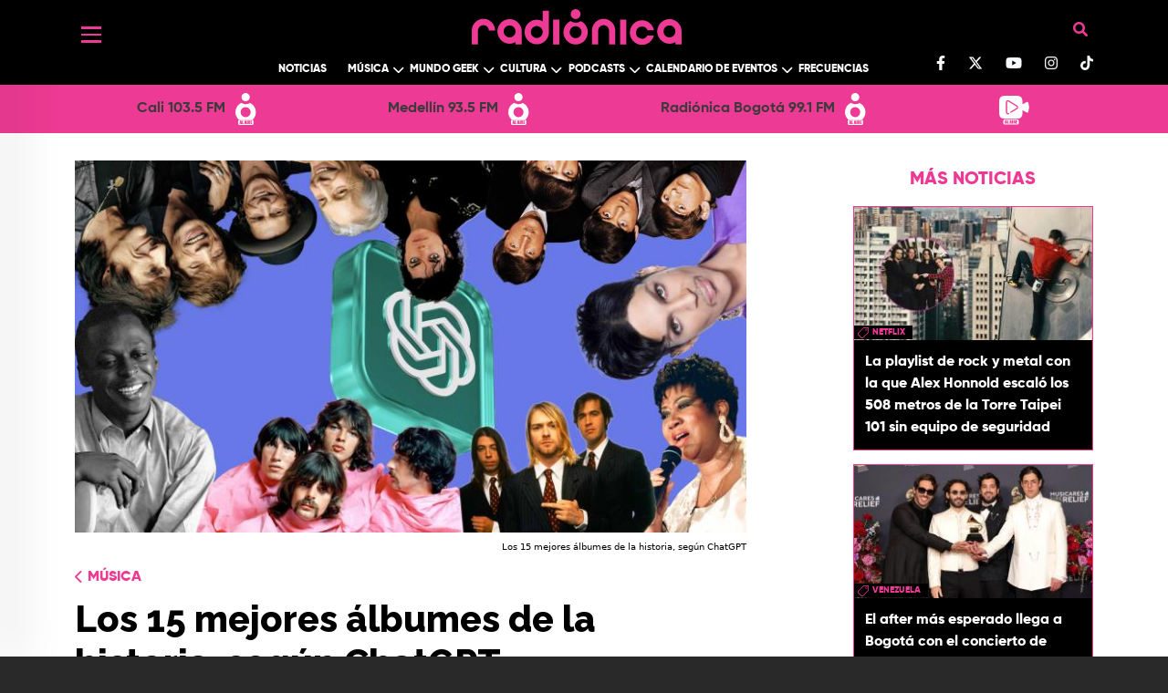

--- FILE ---
content_type: text/html; charset=UTF-8
request_url: https://www.radionica.rocks/musica/los-15-mejores-albumes-de-la-historia-segun-chatgpt
body_size: 110303
content:
<!DOCTYPE html>
<html lang="es" dir="ltr" prefix="og: https://ogp.me/ns#">
  <head>
    <meta charset="utf-8" />
<style>/* @see https://github.com/aFarkas/lazysizes#broken-image-symbol */.js img.lazyload:not([src]) { visibility: hidden; }/* @see https://github.com/aFarkas/lazysizes#automatically-setting-the-sizes-attribute */.js img.lazyloaded[data-sizes=auto] { display: block; width: 100%; }/* Transition effect. */.js .lazyload, .js .lazyloading { opacity: 0; }.js .lazyloaded { opacity: 1; -webkit-transition: opacity 2000ms; transition: opacity 2000ms; }</style>
<meta name="description" content="En Radiónica le preguntamos a la inteligencia artificial cuáles son los trabajos discográficos que más se han destacado en la música." />
<meta name="keywords" content="mejores albumes de la historia, chatgpt, inteligencia artificial, ia, musica, the beatles, michael jackson, the rolling stones, nirvana" />
<meta name="geo.region" content="Colombia" />
<meta name="icbm" content="4.63813, -74.09225" />
<link rel="canonical" href="https://www.radionica.rocks/musica/los-15-mejores-albumes-de-la-historia-segun-chatgpt" />
<meta name="robots" content="index, follow" />
<link rel="shortlink" href="https://www.radionica.rocks/musica/los-15-mejores-albumes-de-la-historia-segun-chatgpt" />
<meta name="generator" content="Radiónica" />
<meta property="og:type" content="Webpage" />
<meta property="og:url" content="https://www.radionica.rocks/musica/los-15-mejores-albumes-de-la-historia-segun-chatgpt" />
<meta property="og:title" content="Los 15 mejores álbumes de la historia, según ChatGPT | Radiónica" />
<meta property="og:description" content="En Radiónica le preguntamos a la inteligencia artificial cuáles son los trabajos discográficos que más se han destacado en la música." />
<meta property="og:image" content="https://rtvc-assets-radionica3.s3.amazonaws.com/s3fs-public/styles/1200x630/public/2023-05/Los%2015%20mejores%20%C3%A1lbumes%20de%20la%20historia%2C%20seg%C3%BAn%20ChatGPT.jpg?itok=GnFIAnuh" />
<meta property="og:image:url" content="https://rtvc-assets-radionica3.s3.amazonaws.com/s3fs-public/styles/1200x630/public/2023-05/Los%2015%20mejores%20%C3%A1lbumes%20de%20la%20historia%2C%20seg%C3%BAn%20ChatGPT.jpg?itok=GnFIAnuh" />
<meta property="og:image:width" content="4200" />
<meta property="og:image:height" content="2400" />
<meta property="og:updated_time" content="Vie, 12/05/2023 - 15:34" />
<meta property="place:location:latitude" content="4.63813" />
<meta property="place:location:longitude" content="-74.09225" />
<meta property="og:street_address" content="Av. El Dorado Cr. 45 # 26 - 33" />
<meta property="og:locality" content="CO" />
<meta property="og:region" content="CO" />
<meta property="og:postal_code" content="111321" />
<meta property="og:country_name" content="Colombia" />
<meta property="og:email" content="info@rtvc.gov.co" />
<meta property="og:phone_number" content="(+571) 2200700" />
<meta property="og:fax_number" content="18000123414" />
<meta name="twitter:card" content="summary_large_image" />
<meta name="twitter:description" content="En Radiónica le preguntamos a la inteligencia artificial cuáles son los trabajos discográficos que más se han destacado en la música." />
<meta name="twitter:site" content="@radionica" />
<meta name="twitter:title" content="Los 15 mejores álbumes de la historia, según ChatGPT | Radiónica" />
<meta name="twitter:image" content="https://rtvc-assets-radionica3.s3.amazonaws.com/s3fs-public/styles/1200x630/public/2023-05/Los%2015%20mejores%20%C3%A1lbumes%20de%20la%20historia%2C%20seg%C3%BAn%20ChatGPT.jpg?itok=GnFIAnuh" />
<meta name="Generator" content="Drupal 10 (https://www.drupal.org)" />
<meta name="MobileOptimized" content="width" />
<meta name="HandheldFriendly" content="true" />
<meta name="viewport" content="width=device-width, initial-scale=1, shrink-to-fit=no" />
<script type="application/ld+json">{
    "@context": "https://schema.org",
    "@graph": [
        {
            "@type": "Article",
            "headline": "Los 15 mejores álbumes de la historia, según ChatGPT",
            "name": "Los 15 mejores álbumes de la historia, según ChatGPT",
            "about": "Música",
            "description": "En Radiónica le preguntamos a la inteligencia artificial cuáles son los trabajos discográficos que más se han destacado en la música.",
            "image": {
                "@type": "ImageObject",
                "representativeOfPage": "True",
                "url": "https://rtvc-assets-radionica3.s3.amazonaws.com/s3fs-public/styles/1200x630/public/2023-05/Los%2015%20mejores%20%C3%A1lbumes%20de%20la%20historia%2C%20seg%C3%BAn%20ChatGPT.jpg?itok=GnFIAnuh",
                "width": "4200",
                "height": "2400"
            },
            "datePublished": "Jue, 11/05/2023 - 14:58",
            "dateModified": "Vie, 12/05/2023 - 15:34",
            "author": {
                "@type": "Person",
                "name": "cgalicia",
                "url": "https://www.radionica.rocks/"
            },
            "publisher": {
                "@type": "Organization",
                "name": "Radiónica",
                "url": "https://www.radionica.rocks/",
                "logo": {
                    "@type": "ImageObject",
                    "url": "https://www.radionica.rocks/sites/all/themes/b_radionica/build/assets/images/radionica-endorsement.svg"
                }
            },
            "mainEntityOfPage": "https://www.radionica.rocks/musica/los-15-mejores-albumes-de-la-historia-segun-chatgpt"
        }
    ]
}</script>
<meta http-equiv="x-ua-compatible" content="ie=edge" />
<link rel="icon" href="/themes/custom/radionica_barrio/favicon.ico" type="image/vnd.microsoft.icon" />
<link rel="amphtml" href="http://www.radionica.rocks/musica/los-15-mejores-albumes-de-la-historia-segun-chatgpt?amp" />

    <title>Los 15 mejores álbumes de la historia, según ChatGPT</title>
    <link rel="stylesheet" media="all" href="/core/misc/components/progress.module.css?t9jpng" />
<link rel="stylesheet" media="all" href="/core/misc/components/ajax-progress.module.css?t9jpng" />
<link rel="stylesheet" media="all" href="/core/modules/system/css/components/align.module.css?t9jpng" />
<link rel="stylesheet" media="all" href="/core/modules/system/css/components/fieldgroup.module.css?t9jpng" />
<link rel="stylesheet" media="all" href="/core/modules/system/css/components/container-inline.module.css?t9jpng" />
<link rel="stylesheet" media="all" href="/core/modules/system/css/components/clearfix.module.css?t9jpng" />
<link rel="stylesheet" media="all" href="/core/modules/system/css/components/details.module.css?t9jpng" />
<link rel="stylesheet" media="all" href="/core/modules/system/css/components/hidden.module.css?t9jpng" />
<link rel="stylesheet" media="all" href="/core/modules/system/css/components/item-list.module.css?t9jpng" />
<link rel="stylesheet" media="all" href="/core/modules/system/css/components/js.module.css?t9jpng" />
<link rel="stylesheet" media="all" href="/core/modules/system/css/components/nowrap.module.css?t9jpng" />
<link rel="stylesheet" media="all" href="/core/modules/system/css/components/position-container.module.css?t9jpng" />
<link rel="stylesheet" media="all" href="/core/modules/system/css/components/reset-appearance.module.css?t9jpng" />
<link rel="stylesheet" media="all" href="/core/modules/system/css/components/resize.module.css?t9jpng" />
<link rel="stylesheet" media="all" href="/core/modules/system/css/components/system-status-counter.css?t9jpng" />
<link rel="stylesheet" media="all" href="/core/modules/system/css/components/system-status-report-counters.css?t9jpng" />
<link rel="stylesheet" media="all" href="/core/modules/system/css/components/system-status-report-general-info.css?t9jpng" />
<link rel="stylesheet" media="all" href="/core/modules/system/css/components/tablesort.module.css?t9jpng" />
<link rel="stylesheet" media="all" href="/modules/custom/radionica_player/css/streaming.css?t9jpng" />
<link rel="stylesheet" media="all" href="/core/modules/views/css/views.module.css?t9jpng" />
<link rel="stylesheet" media="all" href="/modules/custom/block_recommends/css/theme_block_recommends.css?t9jpng" />
<link rel="stylesheet" media="all" href="/modules/custom/radionics_tops/lib/css/top_banner_vote.css?t9jpng" />
<link rel="stylesheet" media="all" href="/themes/contrib/bootstrap_barrio/css/components/variables.css?t9jpng" />
<link rel="stylesheet" media="all" href="/themes/contrib/bootstrap_barrio/css/components/user.css?t9jpng" />
<link rel="stylesheet" media="all" href="/themes/contrib/bootstrap_barrio/css/components/progress.css?t9jpng" />
<link rel="stylesheet" media="all" href="/themes/contrib/bootstrap_barrio/css/components/node.css?t9jpng" />
<link rel="stylesheet" media="all" href="//use.fontawesome.com/releases/v5.13.0/css/all.css" />
<link rel="stylesheet" media="all" href="/themes/contrib/bootstrap_barrio/css/components/affix.css?t9jpng" />
<link rel="stylesheet" media="all" href="/themes/contrib/bootstrap_barrio/css/components/book.css?t9jpng" />
<link rel="stylesheet" media="all" href="/themes/contrib/bootstrap_barrio/css/components/contextual.css?t9jpng" />
<link rel="stylesheet" media="all" href="/themes/contrib/bootstrap_barrio/css/components/feed-icon.css?t9jpng" />
<link rel="stylesheet" media="all" href="/themes/contrib/bootstrap_barrio/css/components/field.css?t9jpng" />
<link rel="stylesheet" media="all" href="/themes/contrib/bootstrap_barrio/css/components/header.css?t9jpng" />
<link rel="stylesheet" media="all" href="/themes/contrib/bootstrap_barrio/css/components/help.css?t9jpng" />
<link rel="stylesheet" media="all" href="/themes/contrib/bootstrap_barrio/css/components/icons.css?t9jpng" />
<link rel="stylesheet" media="all" href="/themes/contrib/bootstrap_barrio/css/components/image-button.css?t9jpng" />
<link rel="stylesheet" media="all" href="/themes/contrib/bootstrap_barrio/css/components/item-list.css?t9jpng" />
<link rel="stylesheet" media="all" href="/themes/contrib/bootstrap_barrio/css/components/list-group.css?t9jpng" />
<link rel="stylesheet" media="all" href="/themes/contrib/bootstrap_barrio/css/components/media.css?t9jpng" />
<link rel="stylesheet" media="all" href="/themes/contrib/bootstrap_barrio/css/components/page.css?t9jpng" />
<link rel="stylesheet" media="all" href="/themes/contrib/bootstrap_barrio/css/components/search-form.css?t9jpng" />
<link rel="stylesheet" media="all" href="/themes/contrib/bootstrap_barrio/css/components/shortcut.css?t9jpng" />
<link rel="stylesheet" media="all" href="/themes/contrib/bootstrap_barrio/css/components/sidebar.css?t9jpng" />
<link rel="stylesheet" media="all" href="/themes/contrib/bootstrap_barrio/css/components/site-footer.css?t9jpng" />
<link rel="stylesheet" media="all" href="/themes/contrib/bootstrap_barrio/css/components/skip-link.css?t9jpng" />
<link rel="stylesheet" media="all" href="/themes/contrib/bootstrap_barrio/css/components/table.css?t9jpng" />
<link rel="stylesheet" media="all" href="/themes/contrib/bootstrap_barrio/css/components/tabledrag.css?t9jpng" />
<link rel="stylesheet" media="all" href="/themes/contrib/bootstrap_barrio/css/components/tableselect.css?t9jpng" />
<link rel="stylesheet" media="all" href="/themes/contrib/bootstrap_barrio/css/components/tablesort-indicator.css?t9jpng" />
<link rel="stylesheet" media="all" href="/themes/contrib/bootstrap_barrio/css/components/ui.widget.css?t9jpng" />
<link rel="stylesheet" media="all" href="/themes/contrib/bootstrap_barrio/css/components/tabs.css?t9jpng" />
<link rel="stylesheet" media="all" href="/themes/contrib/bootstrap_barrio/css/components/toolbar.css?t9jpng" />
<link rel="stylesheet" media="all" href="/themes/contrib/bootstrap_barrio/css/components/vertical-tabs.css?t9jpng" />
<link rel="stylesheet" media="all" href="/themes/contrib/bootstrap_barrio/css/components/views.css?t9jpng" />
<link rel="stylesheet" media="all" href="/themes/contrib/bootstrap_barrio/css/components/webform.css?t9jpng" />
<link rel="stylesheet" media="all" href="/themes/contrib/bootstrap_barrio/css/components/ui-dialog.css?t9jpng" />
<link rel="stylesheet" media="all" href="/themes/contrib/bootstrap_barrio/css/components/img-fluid.css?t9jpng" />
<link rel="stylesheet" media="all" href="/themes/contrib/bootstrap_barrio/css/colors/messages/messages-white.css?t9jpng" />
<link rel="stylesheet" media="all" href="/core/../themes/contrib/bootstrap_barrio/components/breadcrumb/breadcrumb.css?t9jpng" />
<link rel="stylesheet" media="all" href="//cdn.jsdelivr.net/npm/bootstrap@5.0.0-beta1/dist/css/bootstrap.min.css" />
<link rel="stylesheet" media="all" href="/themes/custom/radionica_barrio/css/style.css?t9jpng" />
<link rel="stylesheet" media="all" href="/themes/custom/radionica_barrio/css/colors.css?t9jpng" />
<link rel="stylesheet" media="all" href="//use.fontawesome.com/releases/v6.0.0/css/all.css" />
<link rel="stylesheet" media="print" href="/themes/contrib/bootstrap_barrio/css/print.css?t9jpng" />

    <script type="application/json" data-drupal-selector="drupal-settings-json">{"path":{"baseUrl":"\/","pathPrefix":"","currentPath":"node\/539348","currentPathIsAdmin":false,"isFront":false,"currentLanguage":"es","currentQuery":{"_wrapper_format":"html"}},"pluralDelimiter":"\u0003","suppressDeprecationErrors":true,"gtag":{"tagId":"","consentMode":false,"otherIds":[],"events":[],"additionalConfigInfo":[]},"ajaxPageState":{"libraries":"[base64]","theme":"radionica_barrio","theme_token":null},"ajaxTrustedUrl":[],"gtm":{"tagId":null,"settings":{"data_layer":"dataLayer","include_classes":false,"allowlist_classes":"","blocklist_classes":"","include_environment":false,"environment_id":"","environment_token":""},"tagIds":["GTM-T7CZF62"]},"lazy":{"lazysizes":{"lazyClass":"lazyload","loadedClass":"lazyloaded","loadingClass":"lazyloading","preloadClass":"lazypreload","errorClass":"lazyerror","autosizesClass":"lazyautosizes","srcAttr":"data-src","srcsetAttr":"data-srcset","sizesAttr":"data-sizes","minSize":40,"customMedia":[],"init":true,"expFactor":1.5,"hFac":0.8,"loadMode":2,"loadHidden":true,"ricTimeout":0,"throttleDelay":125,"plugins":[]},"placeholderSrc":"data:image\/gif;base64,R0lGODlhAQABAAAAACH5BAEKAAEALAAAAAABAAEAAAICTAEAOw==","preferNative":false,"minified":true,"libraryPath":"\/libraries\/lazysizes"},"statistics":{"data":{"nid":"539348"},"url":"\/modules\/contrib\/statistics\/statistics.php"},"radionica_player":{"stations":[{"name":"Cali 103.5 FM","tid":"14104","view_taxonomy_term":"\/en-vivo\/audio\/cali","field_icon_link_logo":"https:\/\/rtvc-assets-radionica3.s3.amazonaws.com\/2025-05\/radionica-cali-icon.svg","field_signal_type":"radio","child_terms":[]},{"name":"Medell\u00edn 93.5 FM","tid":"14105","view_taxonomy_term":"\/en-vivo\/audio\/medellin","field_icon_link_logo":"https:\/\/rtvc-assets-radionica3.s3.amazonaws.com\/2025-05\/radionica-medellin-icon.svg","field_signal_type":"radio","child_terms":[]},{"name":"Radi\u00f3nica Bogot\u00e1 99.1 FM","tid":"9944","view_taxonomy_term":"\/en-vivo\/audio\/bogota","field_icon_link_logo":"https:\/\/rtvc-assets-radionica3.s3.amazonaws.com\/2021-12\/R1-StreamIcon.svg","field_signal_type":"radio","child_terms":[]},{"name":"LA RADIO SE VE","tid":"11939","view_taxonomy_term":"\/en-vivo\/video","field_icon_link_logo":"https:\/\/rtvc-assets-radionica3.s3.amazonaws.com\/2021-12\/Webcam-StreamIcon_0.svg","field_signal_type":"tv","child_terms":[]}]},"views":{"ajax_path":"\/views\/ajax","ajaxViews":{"views_dom_id:e7869548920d6eb52ba29a241e798a490055d23eb26ca9acde436ea0c53a7668":{"view_name":"mas_leido_compartido","view_display_id":"mas_compartido_home_articulo","view_args":"","view_path":"\/node\/539348","view_base_path":"api\/amp\/mas-compartido","view_dom_id":"e7869548920d6eb52ba29a241e798a490055d23eb26ca9acde436ea0c53a7668","pager_element":0},"views_dom_id:73df0f34dd93cdd8198672bd225e33d4c61fe788ea3cb94d789ac5478a9a1fea":{"view_name":"mas_leido_compartido","view_display_id":"mas_leido_home_articulo","view_args":"","view_path":"\/node\/539348","view_base_path":"api\/amp\/mas-compartido","view_dom_id":"73df0f34dd93cdd8198672bd225e33d4c61fe788ea3cb94d789ac5478a9a1fea","pager_element":0}}},"user":{"uid":0,"permissionsHash":"9dcad895b5515e693bf93bf674fdaf1cad89a4589c540dfdf9610485ab55cb06"}}</script>
<script src="/core/misc/drupalSettingsLoader.js?v=10.5.4"></script>
<script src="/modules/contrib/google_tag/js/gtag.js?t9jpng"></script>
<script src="/modules/contrib/google_tag/js/gtm.js?t9jpng"></script>


    <!-- Adobe Analytics  -->
    <script src="//assets.adobedtm.com/e933046cf85b/b2681fab393a/launch-e65a80bc0c98.min.js" async></script>

      <!-- Facebook Pixel Code -->
      <script>
      !function(f,b,e,v,n,t,s)
      {if(f.fbq)return;n=f.fbq=function(){n.callMethod?
      n.callMethod.apply(n,arguments):n.queue.push(arguments)};
      if(!f._fbq)f._fbq=n;n.push=n;n.loaded=!0;n.version='2.0';
      n.queue=[];t=b.createElement(e);t.async=!0;
      t.src=v;s=b.getElementsByTagName(e)[0];
      s.parentNode.insertBefore(t,s)}(window, document,'script',
      'https://connect.facebook.net/en_US/fbevents.js');
      fbq('init', '277446552884115');
      fbq('track', 'PageView');
      </script>
      <noscript><img height="1" width="1" style="display:none"
      src="https://www.facebook.com/tr?id=277446552884115&ev=PageView&noscript=1"
      /></noscript>
      <!-- End Facebook Pixel Code -->

      <!-- Chartbeat -->
      <script type="text/javascript">
        (function() {
          /** CONFIGURATION START **/
          var _sf_async_config = window._sf_async_config = (window._sf_async_config || {});
          _sf_async_config.uid = 66267;
          _sf_async_config.domain = 'www.radionica.rocks'; //CHANGE THIS TO THE ROOT DOMAIN
          _sf_async_config.flickerControl = false;
          _sf_async_config.useCanonical = true;
          _sf_async_config.useCanonicalDomain = true;
          _sf_async_config.sections = 'blog'; // CHANGE THIS TO YOUR SECTION NAME(s)
          _sf_async_config.authors = 'cgalicia'; // CHANGE THIS TO YOUR AUTHOR NAME(s)
          _sf_async_config.autoDetect = false;
          /** CONFIGURATION END **/
          function loadChartbeat() {
            var e = document.createElement('script');
            var n = document.getElementsByTagName('script')[0];
            e.type = 'text/javascript';
            e.async = true;
            e.src = '//static.chartbeat.com/js/chartbeat.js';
            n.parentNode.insertBefore(e, n);
          }
          loadChartbeat();
        })();
      </script>
      <script async src="//static.chartbeat.com/js/chartbeat_mab.js"></script>
  </head>
  <body class="layout-no-sidebars page-node-539348 path-musica path-musica-los-15-mejores-albumes-de-la-historia-segun-chatgpt path-node page-node-type-article">
        <a href="#main-content" class="visually-hidden focusable skip-link">
      Pasar al contenido principal
    </a>
    <noscript><iframe src="https://www.googletagmanager.com/ns.html?id=GTM-T7CZF62"
                  height="0" width="0" style="display:none;visibility:hidden"></iframe></noscript>

      <div class="dialog-off-canvas-main-canvas" data-off-canvas-main-canvas>
    
<div id="SidebarMenu" class="SidebarNav">
  <div class="arrow d-none d-md-block">
    <a href="javascript:void(0)" class="closebtn"><i class="fas fa-arrow-left"></i></a>
  </div>
  <div id="block-socialnetworks" class="block-content-basic block block-block-content block-block-content1fb112ca-ac7e-426b-9d17-9bd6a56c6be2">
  
    
      <div class="content">
      
            <div class="clearfix text-formatted field field--name-body field--type-text-with-summary field--label-hidden field__item"><ul class="social-networks list-unstyled"><li><a class="text-light" href="https://www.facebook.com/radionicafm/" target="blank_"><svg class="svg-inline--fa fa-facebook-f" aria-hidden="true" data-fa-i2svg data-icon="facebook-f" data-prefix="fab" focusable="false" role="img" viewBox="0 0 320 512"><path d="M279.1 288l14.22-92.66h-88.91v-60.13c0-25.35 12.42-50.06 52.24-50.06h40.42V6.26S260.4 0 225.4 0c-73.22 0-121.1 44.38-121.1 124.7v70.62H22.89V288h81.39v224h100.2V288z" fill="currentColor" /></svg></a><!-- <i class="fab fa-facebook-f"></i> Font Awesome fontawesome.com --></li><li><a class="text-light" href="https://twitter.com/radionica/" target="blank_"><svg class="svg-inline--fa fa-twitter" viewBox="0 0 512 512"><path d="M389.2 48h70.6L305.6 224.2 487 464H345L233.7 318.6 106.5 464H35.8L200.7 275.5 26.8 48H172.4L272.9 180.9 389.2 48zM364.4 421.8h39.1L151.1 88h-42L364.4 421.8z" fill="#ffffff" /></svg></a></li><li><a class="text-light" href="https://www.youtube.com/channel/UCjce7eC66Nt57G4BfeManYA" target="blank_"><svg class="svg-inline--fa fa-youtube" aria-hidden="true" data-fa-i2svg data-icon="youtube" data-prefix="fab" focusable="false" role="img" viewBox="0 0 576 512"><path d="M549.7 124.1c-6.281-23.65-24.79-42.28-48.28-48.6C458.8 64 288 64 288 64S117.2 64 74.63 75.49c-23.5 6.322-42 24.95-48.28 48.6-11.41 42.87-11.41 132.3-11.41 132.3s0 89.44 11.41 132.3c6.281 23.65 24.79 41.5 48.28 47.82C117.2 448 288 448 288 448s170.8 0 213.4-11.49c23.5-6.321 42-24.17 48.28-47.82 11.41-42.87 11.41-132.3 11.41-132.3s0-89.44-11.41-132.3zm-317.5 213.5V175.2l142.7 81.21-142.7 81.2z" fill="currentColor" /></svg></a><!-- <i class="fab fa-youtube"></i> Font Awesome fontawesome.com --></li><li><a class="text-light" href="https://www.instagram.com/radionicafm/" target="blank_"><svg class="svg-inline--fa fa-instagram" aria-hidden="true" data-fa-i2svg data-icon="instagram" data-prefix="fab" focusable="false" role="img" viewBox="0 0 448 512"><path d="M224.1 141c-63.6 0-114.9 51.3-114.9 114.9s51.3 114.9 114.9 114.9S339 319.5 339 255.9 287.7 141 224.1 141zm0 189.6c-41.1 0-74.7-33.5-74.7-74.7s33.5-74.7 74.7-74.7 74.7 33.5 74.7 74.7-33.6 74.7-74.7 74.7zm146.4-194.3c0 14.9-12 26.8-26.8 26.8-14.9 0-26.8-12-26.8-26.8s12-26.8 26.8-26.8 26.8 12 26.8 26.8zm76.1 27.2c-1.7-35.9-9.9-67.7-36.2-93.9-26.2-26.2-58-34.4-93.9-36.2-37-2.1-147.9-2.1-184.9 0-35.8 1.7-67.6 9.9-93.9 36.1s-34.4 58-36.2 93.9c-2.1 37-2.1 147.9 0 184.9 1.7 35.9 9.9 67.7 36.2 93.9s58 34.4 93.9 36.2c37 2.1 147.9 2.1 184.9 0 35.9-1.7 67.7-9.9 93.9-36.2 26.2-26.2 34.4-58 36.2-93.9 2.1-37 2.1-147.8 0-184.8zM398.8 388c-7.8 19.6-22.9 34.7-42.6 42.6-29.5 11.7-99.5 9-132.1 9s-102.7 2.6-132.1-9c-19.6-7.8-34.7-22.9-42.6-42.6-11.7-29.5-9-99.5-9-132.1s-2.6-102.7 9-132.1c7.8-19.6 22.9-34.7 42.6-42.6 29.5-11.7 99.5-9 132.1-9s102.7-2.6 132.1 9c19.6 7.8 34.7 22.9 42.6 42.6 11.7 29.5 9 99.5 9 132.1s2.7 102.7-9 132.1z" fill="currentColor" /></svg></a><!-- <i class="fab fa-instagram"></i> Font Awesome fontawesome.com --></li><li><a class="text-light" href="https://www.tiktok.com/@radionicafm" target="blank_"><svg class="svg-inline--fa fa-tiktok" aria-hidden="true" data-fa-i2svg data-icon="tiktok" data-prefix="fab" focusable="false" role="img" viewBox="0 0 448 512"><path d="M448 209.9a210.1 210.1 0 0 1 -122.8-39.25V349.4A162.6 162.6 0 1 1 185 188.3V278.2a74.62 74.62 0 1 0 52.23 71.18V0l88 0a121.2 121.2 0 0 0 1.86 22.17h0A122.2 122.2 0 0 0 381 102.4a121.4 121.4 0 0 0 67 20.14z" fill="currentColor" /></svg></a><!-- <i class="fa-brands fa-tiktok"></i> Font Awesome fontawesome.com --></li></ul><style>
.bg-black .container, .bg-black .bottom.py-3.bg-white {
    display: block !important; 
}
#header .container, .bg-black .bottom.py-3.bg-white {
    display: block !important; 
}
</style></div>
      
    </div>
  </div>

  
              <ul class="clearfix nav">
                    <li class="nav-item menu-item--expanded">
                        <a href="" class="nav-link nav-link-">Left</a>

                                <ul class="menu">
                    <li class="nav-item">
                        <a href="/noticias" class="nav-link-mobile nav-link nav-link--noticias" data-drupal-link-system-path="taxonomy/term/9936">Noticias</a>

              </li>
                <li class="nav-item menu-item--expanded">
                  <i class="down text-white"></i>
                        <a href="/musica" class="nav-link-mobile nav-link nav-link--musica" data-drupal-link-system-path="taxonomy/term/9929">Música</a>

                                <ul class="menu">
                    <li class="nav-item">
                        <a href="/musica/artistas-colombianos" class="nav-link nav-link--musica-artistas-colombianos" data-drupal-link-system-path="taxonomy/term/9942">Artistas colombianos</a>

              </li>
                <li class="nav-item">
                        <a href="/musica/artistas-internacionales" class="nav-link nav-link--musica-artistas-internacionales" data-drupal-link-system-path="taxonomy/term/9943">Artistas internacionales</a>

              </li>
                <li class="nav-item">
                        <a href="/musica/entrevistas" class="nav-link nav-link--musica-entrevistas" data-drupal-link-system-path="taxonomy/term/9927">Entrevistas</a>

              </li>
        </ul>
  
              </li>
                <li class="nav-item menu-item--expanded">
                  <i class="down text-white"></i>
                        <a href="/mundo-geek" class="nav-link nav-link--mundo-geek" data-drupal-link-system-path="taxonomy/term/14110">Mundo Geek</a>

                                <ul class="menu">
                    <li class="nav-item">
                        <a href="/mundo-geek/tecnologia" class="nav-link-mobile nav-link nav-link--mundo-geek-tecnologia" data-drupal-link-system-path="taxonomy/term/9933">Tecnología </a>

              </li>
                <li class="nav-item">
                        <a href="/mundo-geek/video-juegos" class="nav-link nav-link--mundo-geek-video-juegos">Video juegos</a>

              </li>
                <li class="nav-item">
                        <a href="/mundo-geek/comics-anime" class="nav-link nav-link--mundo-geek-comics-anime">Comics y Anime</a>

              </li>
                <li class="nav-item">
                        <a href="/mundo-geek/gadgets" class="nav-link nav-link--mundo-geek-gadgets" data-drupal-link-system-path="taxonomy/term/14113">Gadgets</a>

              </li>
        </ul>
  
              </li>
                <li class="nav-item menu-item--expanded">
                  <i class="down text-white"></i>
                        <a href="/cultura" class="nav-link nav-link--cultura" data-drupal-link-system-path="taxonomy/term/9925">Cultura</a>

                                <ul class="menu">
                    <li class="nav-item">
                        <a href="/cultura/cine-series" class="nav-link nav-link--cultura-cine-series" data-drupal-link-system-path="taxonomy/term/9924">Cine y Series</a>

              </li>
                <li class="nav-item">
                        <a href="/cultura/analisis" class="nav-link-mobile nav-link nav-link--cultura-analisis" data-drupal-link-system-path="taxonomy/term/9922">Análisis</a>

              </li>
                <li class="nav-item">
                        <a href="/cultura/libros" class="nav-link nav-link--cultura-libros" data-drupal-link-system-path="taxonomy/term/9928">Libros</a>

              </li>
                <li class="nav-item">
                        <a href="/cultura/deportes" class="nav-link nav-link--cultura-deportes" data-drupal-link-system-path="taxonomy/term/9926">Deportes</a>

              </li>
                <li class="nav-item">
                        <a href="/cultura/teatro-arte" class="nav-link nav-link--cultura-teatro-arte" data-drupal-link-system-path="taxonomy/term/9923">Teatro y Arte</a>

              </li>
        </ul>
  
              </li>
                <li class="nav-item menu-item--expanded">
                  <i class="down text-white"></i>
                        <a href="/podcasts" class="nav-link-mobile nav-link nav-link--podcasts" data-drupal-link-system-path="podcasts">Podcast</a>

                                <ul class="menu">
                    <li class="nav-item">
                        <a href="/podcast/chevere-pensar-en-voz-alta" class="nav-link-mobile nav-link nav-link--podcast-chevere-pensar-en-voz-alta">Chevere pensar en voz alta</a>

              </li>
                <li class="nav-item">
                        <a href="/podcast/recodifica" class="nav-link-mobile nav-link nav-link--podcast-recodifica">Recodifica</a>

              </li>
                <li class="nav-item">
                        <a href="/podcast/rock-and-roll-radio" class="nav-link nav-link--podcast-rock-and-roll-radio">Rock and roll radio</a>

              </li>
        </ul>
  
              </li>
                <li class="nav-item menu-item--expanded">
                  <i class="down text-white"></i>
                        <a href="/calendario-eventos" class="nav-link nav-link--calendario-eventos" data-drupal-link-system-path="taxonomy/term/14114">Calendario de Eventos</a>

                                <ul class="menu">
                    <li class="nav-item">
                        <a href="/programas-radio" class="nav-link-mobile nav-link nav-link--programas-radio">Programación</a>

              </li>
                <li class="nav-item">
                        <a href="/calendario-eventos/actividades" class="nav-link nav-link--calendario-eventos-actividades" data-drupal-link-system-path="taxonomy/term/14115">Actividades</a>

              </li>
                <li class="nav-item">
                        <a href="/calendario-eventos/agenda" class="nav-link nav-link--calendario-eventos-agenda" data-drupal-link-system-path="calendario-eventos/agenda">Agenda</a>

              </li>
        </ul>
  
              </li>
                <li class="nav-item menu-item--expanded">
                  <i class="down text-white"></i>
                        <span class="nav-link nav-link-">Más de Radiónica</span>

                                <ul class="menu">
                    <li class="nav-item">
                        <a href="/videos" class="nav-link nav-link--videos" data-drupal-link-system-path="videos">Videos</a>

              </li>
                <li class="nav-item">
                        <a href="/especiales" class="nav-link nav-link--especiales" data-drupal-link-system-path="especiales">Especiales</a>

              </li>
                <li class="nav-item">
                        <a href="/frecuencias" class="nav-link nav-link--frecuencias" data-drupal-link-system-path="frecuencias">Frecuencias</a>

              </li>
                <li class="nav-item">
                        <a href="/top" class="nav-link nav-link--top" data-drupal-link-system-path="top">Top</a>

              </li>
                <li class="nav-item">
                        <a href="/quienes-somos" class="nav-link nav-link--quienes-somos" data-drupal-link-system-path="node/534620">Quiénes Somos</a>

              </li>
                <li class="nav-item">
                        <a href="/contacto" class="nav-link nav-link--contacto" data-drupal-link-system-path="webform/contact">Contacto</a>

              </li>
        </ul>
  
              </li>
        </ul>
  
              </li>
        </ul>
  


</div>

<div id="page-wrapper" class="page-wrapper">
  <div id="page">

          <header id="header" class="site-header" data-drupal-selector="site-header" role="banner">
        <div class="bg-black">
          <div class="container">
            <div class="container_header d-flex justify-content-between">
              <div class="header_left">
                <button class="openbtn c-hamburger c-hamburger--htla">
                  <span>Menú</span>
                </button>
              </div>
              <div class="header text-center">
                  <section class="views-exposed-form block block-views block-views-exposed-filter-formularioexpuestobuscador-page-1 clearfix hidden"
  data-drupal-selector="views-exposed-form-search-senal-page-1" id="block-formularioexpuestobuscadorpage-1">
<div class="container-search row g-0">
  <div class="header-search col-12 col-md-10 offset-md-1">
    <div class="btns-aditonals">
      <a class="login-user" title ="Ir a Iniciar sesión">
          <i class="fas fa-user"></i>
      </a>
      <buttom class=" close-search content container-inline ">
          <i class="fas fa-times"></i>
      </buttom>
    </div>
  </div>

  <div class="content-search col-10 offset-1 row g-0">
    <form action="/buscador" method="get" id="views-exposed-form-buscador" accept-charset="UTF-8" class="search-form col-12 col-md-6 offset-md-3 row g-0">

      <div class="serarch-cover row">
        <div class="form-item form-group  col-10">
          <input data-drupal-selector="edit-buscar" type="text" id="edit-buscar--3" name="buscar" value="" size="30" maxlength="128" class="form-control"
          placeholder="¿QUÉ QUIERES ENCONTRAR HOY?">
        </div>

        <div data-drupal-selector="edit-actions" class="form-actions col-2" id="edit-actions">
          <button type="button" value="Buscar" class="button btn-clear d-none">
            <i class="fas fa-times"></i>
          </button>
          <button data-drupal-selector="edit-submit-search-senal" class="button js-form-submit form-submit btn-default btn"
                  type="submit" id="edit-submit-search" value="Buscar" name="">
            <i class="fas fa-search"></i>
          </button>
        </div>
      </div>

      <div class="serarch-btns row">
        <button class="button-search" type="submit"  >
          BUSCAR
        </button>
        <button class="close-search" type="button">
          REGRESAR
         </button>
      </div>


      
    </form>


  </div>
  </div>
</section>
      <a href="/" title="Inicio" rel="home" class="navbar-brand">
              <img src="/themes/custom/radionica_barrio/logo.svg" alt="Radíonica" class="img-fluid d-inline-block align-top" width="230" height="38"/>
            
    </a>
    <nav role="navigation" aria-labelledby="block-radionica-barrio-main-menu-menu" id="block-radionica-barrio-main-menu" class="block block-menu navigation menu--main">
            
  <div class="visually-hidden" id="block-radionica-barrio-main-menu-menu">Navegación principal</div>
  

        
              <ul class="clearfix nav navbar-nav">
                    <li class="nav-item">
                                  <a href="/noticias" class="nav-link nav-link--noticias" data-drupal-link-system-path="taxonomy/term/9936">Noticias</a>
              </li>
                <li class="nav-item menu-item--expanded dropdown">
                  <i class="down text-white"></i>
                                  <a href="/musica" class="nav-link dropdown-toggle nav-link--musica" data-toggle="dropdown" aria-expanded="false" aria-haspopup="true" data-drupal-link-system-path="taxonomy/term/9929">Música</a>
                        <ul class="dropdown-menu">
                    <li class="dropdown-item">
                                  <a href="/musica/artistas-colombianos" class="nav-link--musica-artistas-colombianos" data-drupal-link-system-path="taxonomy/term/9942">Artistas colombianos</a>
              </li>
                <li class="dropdown-item">
                                  <a href="/musica/artistas-internacionales" class="nav-link--musica-artistas-internacionales" data-drupal-link-system-path="taxonomy/term/9943">Artistas internacionales</a>
              </li>
                <li class="dropdown-item">
                                  <a href="/musica/entrevistas" class="nav-link--musica-entrevistas" data-drupal-link-system-path="taxonomy/term/9927">Entrevistas</a>
              </li>
        </ul>
  
              </li>
                <li class="nav-item menu-item--expanded dropdown">
                  <i class="down text-white"></i>
                                  <a href="/mundo-geek" class="nav-link dropdown-toggle nav-link--mundo-geek" data-toggle="dropdown" aria-expanded="false" aria-haspopup="true" data-drupal-link-system-path="taxonomy/term/14110">Mundo Geek</a>
                        <ul class="dropdown-menu">
                    <li class="dropdown-item">
                                  <a href="/mundo-geek/tecnologia" class="nav-link--mundo-geek-tecnologia" data-drupal-link-system-path="taxonomy/term/9933">Tecnología </a>
              </li>
                <li class="dropdown-item">
                                  <a href="/mundo-geek/video-juegos" class="nav-link--mundo-geek-video-juegos">Videojuegos</a>
              </li>
                <li class="dropdown-item">
                                  <a href="/mundo-geek/comics-anime" class="nav-link--mundo-geek-comics-anime">Comics y Anime</a>
              </li>
                <li class="dropdown-item">
                                  <a href="/mundo-geek/gadgets" class="nav-link--mundo-geek-gadgets" data-drupal-link-system-path="taxonomy/term/14113">Gadgets</a>
              </li>
        </ul>
  
              </li>
                <li class="nav-item menu-item--expanded dropdown">
                  <i class="down text-white"></i>
                                  <a href="/cultura" class="nav-link dropdown-toggle nav-link--cultura" data-toggle="dropdown" aria-expanded="false" aria-haspopup="true" data-drupal-link-system-path="taxonomy/term/9925">Cultura</a>
                        <ul class="dropdown-menu">
                    <li class="dropdown-item">
                                  <a href="/cultura/cine-series" class="nav-link--cultura-cine-series" data-drupal-link-system-path="taxonomy/term/9924">Cine y Series</a>
              </li>
                <li class="dropdown-item">
                                  <a href="/cultura/analisis" class="nav-link--cultura-analisis" data-drupal-link-system-path="taxonomy/term/9922">Análisis</a>
              </li>
                <li class="dropdown-item">
                                  <a href="/cultura/libros" class="nav-link--cultura-libros" data-drupal-link-system-path="taxonomy/term/9928">Libros</a>
              </li>
                <li class="dropdown-item">
                                  <a href="/cultura/deportes" class="nav-link--cultura-deportes" data-drupal-link-system-path="taxonomy/term/9926">Deportes</a>
              </li>
                <li class="dropdown-item">
                                  <a href="/cultura/teatro-arte" class="nav-link--cultura-teatro-arte" data-drupal-link-system-path="taxonomy/term/9923">Teatro y Arte</a>
              </li>
        </ul>
  
              </li>
                <li class="nav-item menu-item--expanded dropdown">
                  <i class="down text-white"></i>
                                  <a href="/podcasts" class="nav-link dropdown-toggle nav-link--podcasts" data-toggle="dropdown" aria-expanded="false" aria-haspopup="true" data-drupal-link-system-path="podcasts">Podcasts</a>
                        <ul class="dropdown-menu">
                    <li class="dropdown-item">
                                  <a href="/podcast/chevere-pensar-en-voz-alta" class="nav-link--podcast-chevere-pensar-en-voz-alta">Chévere Pensar en Voz Alta</a>
              </li>
                <li class="dropdown-item">
                                  <a href="/podcast/recodifica" class="nav-link--podcast-recodifica">Recodifica</a>
              </li>
                <li class="dropdown-item">
                                  <a href="/podcast/rock-and-roll-radio" class="nav-link--podcast-rock-and-roll-radio">Rock and roll radio</a>
              </li>
        </ul>
  
              </li>
                <li class="nav-item menu-item--expanded dropdown">
                  <i class="down text-white"></i>
                                  <a href="/calendario-eventos" class="nav-link dropdown-toggle nav-link--calendario-eventos" data-toggle="dropdown" aria-expanded="false" aria-haspopup="true" data-drupal-link-system-path="taxonomy/term/14114">Calendario de Eventos</a>
                        <ul class="dropdown-menu">
                    <li class="dropdown-item">
                                  <a href="/calendario-eventos/programacion" class="nav-link--calendario-eventos-programacion" data-drupal-link-system-path="calendario-eventos/programacion">Programación</a>
              </li>
                <li class="dropdown-item">
                                  <a href="/calendario-eventos/actividades" class="nav-link--calendario-eventos-actividades" data-drupal-link-system-path="taxonomy/term/14115">Actividades</a>
              </li>
                <li class="dropdown-item">
                                  <a href="/calendario-eventos/agenda" class="nav-link--calendario-eventos-agenda" data-drupal-link-system-path="calendario-eventos/agenda">Agenda</a>
              </li>
        </ul>
  
              </li>
                <li class="nav-item">
                                  <a href="/frecuencias" class="nav-link nav-link--frecuencias" data-drupal-link-system-path="frecuencias">Frecuencias</a>
              </li>
        </ul>
  


  </nav>


              </div>
              <div class="header_right d-flex justify-content-between flex-column">
                <div class="aditionals-tools d-flex justify-content-end flex-row">
    <button class="open-search container-inline content">
  <i class="fas fa-search"></i>
  </button>
</div>                  <div id="block-socialnetworks" class="block-content-basic block block-block-content block-block-content1fb112ca-ac7e-426b-9d17-9bd6a56c6be2">
  
    
      <div class="content">
      
            <div class="clearfix text-formatted field field--name-body field--type-text-with-summary field--label-hidden field__item"><ul class="social-networks list-unstyled"><li><a class="text-light" href="https://www.facebook.com/radionicafm/" target="blank_"><svg class="svg-inline--fa fa-facebook-f" aria-hidden="true" data-fa-i2svg data-icon="facebook-f" data-prefix="fab" focusable="false" role="img" viewBox="0 0 320 512"><path d="M279.1 288l14.22-92.66h-88.91v-60.13c0-25.35 12.42-50.06 52.24-50.06h40.42V6.26S260.4 0 225.4 0c-73.22 0-121.1 44.38-121.1 124.7v70.62H22.89V288h81.39v224h100.2V288z" fill="currentColor" /></svg></a><!-- <i class="fab fa-facebook-f"></i> Font Awesome fontawesome.com --></li><li><a class="text-light" href="https://twitter.com/radionica/" target="blank_"><svg class="svg-inline--fa fa-twitter" viewBox="0 0 512 512"><path d="M389.2 48h70.6L305.6 224.2 487 464H345L233.7 318.6 106.5 464H35.8L200.7 275.5 26.8 48H172.4L272.9 180.9 389.2 48zM364.4 421.8h39.1L151.1 88h-42L364.4 421.8z" fill="#ffffff" /></svg></a></li><li><a class="text-light" href="https://www.youtube.com/channel/UCjce7eC66Nt57G4BfeManYA" target="blank_"><svg class="svg-inline--fa fa-youtube" aria-hidden="true" data-fa-i2svg data-icon="youtube" data-prefix="fab" focusable="false" role="img" viewBox="0 0 576 512"><path d="M549.7 124.1c-6.281-23.65-24.79-42.28-48.28-48.6C458.8 64 288 64 288 64S117.2 64 74.63 75.49c-23.5 6.322-42 24.95-48.28 48.6-11.41 42.87-11.41 132.3-11.41 132.3s0 89.44 11.41 132.3c6.281 23.65 24.79 41.5 48.28 47.82C117.2 448 288 448 288 448s170.8 0 213.4-11.49c23.5-6.321 42-24.17 48.28-47.82 11.41-42.87 11.41-132.3 11.41-132.3s0-89.44-11.41-132.3zm-317.5 213.5V175.2l142.7 81.21-142.7 81.2z" fill="currentColor" /></svg></a><!-- <i class="fab fa-youtube"></i> Font Awesome fontawesome.com --></li><li><a class="text-light" href="https://www.instagram.com/radionicafm/" target="blank_"><svg class="svg-inline--fa fa-instagram" aria-hidden="true" data-fa-i2svg data-icon="instagram" data-prefix="fab" focusable="false" role="img" viewBox="0 0 448 512"><path d="M224.1 141c-63.6 0-114.9 51.3-114.9 114.9s51.3 114.9 114.9 114.9S339 319.5 339 255.9 287.7 141 224.1 141zm0 189.6c-41.1 0-74.7-33.5-74.7-74.7s33.5-74.7 74.7-74.7 74.7 33.5 74.7 74.7-33.6 74.7-74.7 74.7zm146.4-194.3c0 14.9-12 26.8-26.8 26.8-14.9 0-26.8-12-26.8-26.8s12-26.8 26.8-26.8 26.8 12 26.8 26.8zm76.1 27.2c-1.7-35.9-9.9-67.7-36.2-93.9-26.2-26.2-58-34.4-93.9-36.2-37-2.1-147.9-2.1-184.9 0-35.8 1.7-67.6 9.9-93.9 36.1s-34.4 58-36.2 93.9c-2.1 37-2.1 147.9 0 184.9 1.7 35.9 9.9 67.7 36.2 93.9s58 34.4 93.9 36.2c37 2.1 147.9 2.1 184.9 0 35.9-1.7 67.7-9.9 93.9-36.2 26.2-26.2 34.4-58 36.2-93.9 2.1-37 2.1-147.8 0-184.8zM398.8 388c-7.8 19.6-22.9 34.7-42.6 42.6-29.5 11.7-99.5 9-132.1 9s-102.7 2.6-132.1-9c-19.6-7.8-34.7-22.9-42.6-42.6-11.7-29.5-9-99.5-9-132.1s-2.6-102.7 9-132.1c7.8-19.6 22.9-34.7 42.6-42.6 29.5-11.7 99.5-9 132.1-9s102.7-2.6 132.1 9c19.6 7.8 34.7 22.9 42.6 42.6 11.7 29.5 9 99.5 9 132.1s2.7 102.7-9 132.1z" fill="currentColor" /></svg></a><!-- <i class="fab fa-instagram"></i> Font Awesome fontawesome.com --></li><li><a class="text-light" href="https://www.tiktok.com/@radionicafm" target="blank_"><svg class="svg-inline--fa fa-tiktok" aria-hidden="true" data-fa-i2svg data-icon="tiktok" data-prefix="fab" focusable="false" role="img" viewBox="0 0 448 512"><path d="M448 209.9a210.1 210.1 0 0 1 -122.8-39.25V349.4A162.6 162.6 0 1 1 185 188.3V278.2a74.62 74.62 0 1 0 52.23 71.18V0l88 0a121.2 121.2 0 0 0 1.86 22.17h0A122.2 122.2 0 0 0 381 102.4a121.4 121.4 0 0 0 67 20.14z" fill="currentColor" /></svg></a><!-- <i class="fa-brands fa-tiktok"></i> Font Awesome fontawesome.com --></li></ul><style>
.bg-black .container, .bg-black .bottom.py-3.bg-white {
    display: block !important; 
}
#header .container, .bg-black .bottom.py-3.bg-white {
    display: block !important; 
}
</style></div>
      
    </div>
  </div>


              </div>
            </div>
          </div>
        </div>
        <div class="block block-radionica-player block-radionica-streaming-bar">
  
    
      <div class="content">
      <div class="streaming-bar">
  <div class="container">
    <div class="row">
      <div class="col-12">
        <ul class="stations d-flex align-items-center justify-content-around">
                      <li class="m-0 ps-2 pe-2">
              <a class="station radio"
                 href="/en-vivo/audio/cali"
                 title="Cali 103.5 FM">
                                  <span>Cali 103.5 FM</span>
                                <img src="https://rtvc-assets-radionica3.s3.amazonaws.com/2025-05/radionica-cali-icon.svg"
                     alt="Cali 103.5 FM" title="Cali 103.5 FM"
                     width="37" height="37">
              </a>
                          </li>
                      <li class="m-0 ps-2 pe-2">
              <a class="station radio"
                 href="/en-vivo/audio/medellin"
                 title="Medellín 93.5 FM">
                                  <span>Medellín 93.5 FM</span>
                                <img src="https://rtvc-assets-radionica3.s3.amazonaws.com/2025-05/radionica-medellin-icon.svg"
                     alt="Medellín 93.5 FM" title="Medellín 93.5 FM"
                     width="37" height="37">
              </a>
                          </li>
                      <li class="m-0 ps-2 pe-2">
              <a class="station radio"
                 href="/en-vivo/audio/bogota"
                 title="Radiónica Bogotá 99.1 FM">
                                  <span>Radiónica Bogotá 99.1 FM</span>
                                <img src="https://rtvc-assets-radionica3.s3.amazonaws.com/2021-12/R1-StreamIcon.svg"
                     alt="Radiónica Bogotá 99.1 FM" title="Radiónica Bogotá 99.1 FM"
                     width="37" height="37">
              </a>
                          </li>
                      <li class="m-0 ps-2 pe-2">
              <a class="station tv"
                 href="/en-vivo/video"
                 title="LA RADIO SE VE">
                                <img src="https://rtvc-assets-radionica3.s3.amazonaws.com/2021-12/Webcam-StreamIcon_0.svg"
                     alt="LA RADIO SE VE" title="LA RADIO SE VE"
                     width="37" height="37">
              </a>
                          </li>
                  </ul>
      </div>
    </div>
  </div>
</div>

    </div>
  </div>

      </header>
    
    <div id="main-wrapper" class="layout-main-wrapper layout-container">
      <div id="main" class="layout-main">
        <main id="content" class="main-content " role="main">
          <a id="main-content" tabindex="-1"></a>
        
          
          
          <div class="main-content__container container-fluid">
              <div data-drupal-messages-fallback class="hidden"></div>


                        
                          <div class="sidebar-grid grid-full">
                                  <div id="block-radionica-barrio-content" class="block block-system block-system-main-block">
  
    
      <div class="content">
      <style>
  @keyframes animacionenvivo {
    0% {
      border-color:#fff;
      background-color: #ed3a94;
    }
    50% {
      border-color:#ed3a94;
      background-color: #fff;
    }
    to {
      border-color:#fff;
      background-color: #ed3a94;
    }
  }
  .envivo-liveblog:before {
    content: "";
    width: 9px;
    height: 9px;
    border-radius: 50%;
    border: 1px solid #fff;
    background-color: #ed3a94;
    display: inline-block;
    animation: animacionenvivo 3s infinite;
    margin-right: 3px;
}
</style>




    
  
<div class="container-fluid article-content">
    <div class="container">
        <div class="row">
            <div class="col-12 col-md-8">
                <article data-history-node-id="539348" class="node node--type-article node--promoted node--view-mode-full clearfix">

                                        <figure>
                      <img loading="lazy" src="https://rtvc-assets-radionica3.s3.amazonaws.com/s3fs-public/styles/articulo_760x422/public/2023-05/Los%2015%20mejores%20%C3%A1lbumes%20de%20la%20historia%2C%20seg%C3%BAn%20ChatGPT.jpg?itok=1kd6N_JO" alt="Los 15 mejores álbumes de la historia, según ChatGPT" class=" img-featured lazyloaded">
                      <figcaption>Los 15 mejores álbumes de la historia, según ChatGPT</figcaption>
                    </figure>
                                                              <section class="region region-breadcrumb">
    <div id="block-radionica-barrio-breadcrumbs" class="block block-system block-system-breadcrumb-block">
  
    
      <div class="content">
      
  <nav role="navigation" aria-label="breadcrumb" style="">
  <ol class="breadcrumb">
            <li class="breadcrumb-item">
        <a href="/musica">Música</a>
      </li>
        </ol>
</nav>


    </div>
  </div>

  </section>

                    <h1 class="node__title"><span class="field field--name-title field--type-string field--label-hidden">Los 15 mejores álbumes de la historia, según ChatGPT</span>
</h1>
                    <div class="content-social-wrapper">
                      <a href="https://www.facebook.com/sharer/sharer.php?u=http://www.radionica.rocks/musica/los-15-mejores-albumes-de-la-historia-segun-chatgpt" class="facebook" onclick="window.open(this.href, 'mywin', 'left=20,top=20,width=500,height=500,toolbar=1,resizable=0'); return false;" rel="noopener noreferrer">
                        <span class="icon" aria-hidden="true"></span>
                        <span class="visually-hidden">facebook</span>
                      </a>
                      <a href="https://twitter.com/intent/tweet?url=http://www.radionica.rocks/musica/los-15-mejores-albumes-de-la-historia-segun-chatgpt" class="twitter" onclick="window.open(this.href, 'mywin', 'left=20,top=20,width=500,height=500,toolbar=1,resizable=0'); return false;" rel="noopener noreferrer">
                        <span class="icon" aria-hidden="true"></span>
                        <span class="visually-hidden">X</span>
                      </a>
                      <a href="https://wa.me/?text=http://www.radionica.rocks/musica/los-15-mejores-albumes-de-la-historia-segun-chatgpt" data-action="share/whatsapp/share" class="whatsapp" target="_blank" rel="noopener noreferrer">
                        <span class="icon" aria-hidden="true"></span>
                        <span class="visually-hidden">whatsapp</span>
                      </a>
                      <div class="flag-wrapper-content xs">
                                                  <a class="fav-logged-out" href="/user/login?redirect=/musica/los-15-mejores-albumes-de-la-historia-segun-chatgpt">
                            <span class="icon" aria-hidden="true"></span>
                            <span class="text" aria-hidden="true">Register</span>
                          </a>
                                              </div>
                    </div>
                    <div class="summary">En Radiónica le preguntamos a la inteligencia artificial cuáles son los trabajos discográficos que más se han destacado en la música. 
</div>
                    <div class="date"> <i class="fas fa-clock"></i> Jueves, 11 Mayo, 2023 - 02:58 </div>
                    <div class="author">
                      <img src="https://rtvc-assets-radionica3.s3.amazonaws.com/s3fs-public/styles/autor_67x67/public/2025-05/Cristian-galicia.jpg?itok=FTY4DtuW" alt="Cristian Galicia" class="lazyloaded" loading="lazy"/>
                      <p>Por: Cristian Galicia</p>
                    </div>
                    <div class="content-body">
            <div class="clearfix text-formatted field field--name-body field--type-text-with-summary field--label-hidden field__item"><p>Desde el principio de los tiempos la música ha sido un <strong>instrumento catártico</strong> universal; en todas las culturas de la civilización humana ha existido con sus propias particularidades e intenciones.&nbsp;</p>

<p>Ha sido un motivo de congregación, <strong>ha inspirado rebeliones</strong>, ha servido para cuestionar al status quo, muchos se han perdonado y reconciliado con ella, otros han sanado a través de ella; en fin, su poder ha significado <strong>una total revolución</strong> en cualquier lugar al que se vaya.</p>

<p>En esta inatajable historia del sonido y el silencio, han existido incontables obras maestras creadas por bandas y artistas que han impregnado en ellas la huella de una época de nuestra historia.&nbsp;</p>

<p>Todos tenemos nuestros discos favoritos, desde la música clásica y barroca, hasta géneros contemporáneos como el <strong>hip hop, el rock, el jazz, el blues, el r&amp;b, el pop</strong> y sus fusiones. Sin embargo, hay una selección de discos que siempre resaltan en cualquier lista por su influencia sonora, por sus líricas o por los riesgos que tomaron en su momento.</p>

<p>Por eso decidimos una vez más, en <strong>Radiónica</strong>, preguntarle al modelo de lenguaje que está revolucionando al mundo, <strong>ChatGPT</strong>, cuáles son esos trabajos discográficos que pueden considerarse el epítome del arte de la música.&nbsp;</p>

<p>(También puede leer:&nbsp;<strong><a href="https://www.radionica.rocks/libros/los-15-mejores-libros-de-la-historia-segun-chatgpt">Los 15 mejores libros de la historia según ChatGPT</a>)</strong></p>

<p>La <strong>inteligencia artificial</strong>, que basa su conocimiento en una amplia gama de fuentes, incluyendo libros, artículos, críticas, listas de expertos, opiniones de usuarios y otras fuentes disponibles públicamente, seleccionó 15 álbumes basándose en una combinación de factores como su impacto cultural, la influencia en la música y la industria, el reconocimiento crítico, el éxito comercial y su <strong>legado a lo largo del tiempo</strong>.&nbsp;</p>

<p>Para ChatGPT muchos de estos discos introdujeron nuevos estilos, técnicas de producción o formas de composición, rompiendo barreras y abriendo nuevos caminos en la música.</p>

<p>Por lo cual no solo tuvieron éxito comercial, sino que también dejaron una huella duradera en la cultura popular, influyendo en otros artistas y <strong>definiendo tendencias</strong> musicales.</p>

<p>“<em>La excelencia en la composición, interpretación y producción son elementos clave en la selección de los mejores álbumes. Estos discos se destacan por su creatividad, habilidad técnica y la capacidad de transmitir emociones a través de la música</em>”, asegura la IA. Sin más preámbulos vamos allá.</p>

<h2>15.&nbsp;<em>Kind of Blue</em> (Miles Davis, 1959)</h2>

<p>Este álbum es <strong>un hito en la historia del jazz </strong>y una de las grabaciones más influyentes de todos los tiempos. <em>Kind of Blue</em> presenta un enfoque innovador en la improvisación y las estructuras modales, encabezado por Miles Davis y un elenco de músicos excepcionales. Con su atmósfera relajada y melancólica, este álbum es una joya del jazz moderno.</p>

<p><iframe allow="autoplay; clipboard-write; encrypted-media; fullscreen; picture-in-picture" allowfullscreen frameborder="0" height="352" loading="lazy" src="https://open.spotify.com/embed/album/1weenld61qoidwYuZ1GESA?utm_source=generator" style="border-radius:12px" width="100%"></iframe></p>

<h2>14.&nbsp;<em>Aretha Now</em> (Aretha Franklin, 1968)</h2>

<p>Este álbum marca el pináculo de la carrera de Aretha Franklin y su transición hacia un sonido más soul y pop. Con su poderosa voz y su entrega apasionada, Franklin interpreta una selección de canciones que incluye el éxito <strong>"Think"</strong> y su inolvidable versión de <strong>"Respect"</strong>. <em>Aretha Now</em> es un testimonio de su habilidad para combinar la emoción cruda con una sofisticación musical excepcional, estableciendo nuevos estándares para la música soul y convirtiéndose en un ícono indiscutible del género.</p>

<p><iframe allow="autoplay; clipboard-write; encrypted-media; fullscreen; picture-in-picture" allowfullscreen frameborder="0" height="352" loading="lazy" src="https://open.spotify.com/embed/album/55HZ2ectg1mMTEKDqIq3kC?utm_source=generator" style="border-radius:12px" width="100%"></iframe></p>

<h2>13. <em>The Wall</em> (Pink Floyd, 1979)</h2>

<p>Este álbum conceptual de Pink Floyd cuenta la historia de un músico llamado Pink, basado en las experiencias personales de los miembros de la banda. Explora temas como <strong>el aislamiento, la alienación y el autodescubrimiento</strong>. <em>The Wall</em> es conocido por su sonido épico, sus letras introspectivas y su mezcla única de rock progresivo y elementos teatrales. Destacan canciones icónicas como <strong>"Another Brick in the Wall (Part II)"</strong>, "Comfortably Numb" y "Hey You". El álbum es una obra maestra de la música rock y ha dejado una huella perdurable en la cultura popular.</p>

<p><iframe allow="autoplay; clipboard-write; encrypted-media; fullscreen; picture-in-picture" allowfullscreen frameborder="0" height="352" loading="lazy" src="https://open.spotify.com/embed/album/5Dbax7G8SWrP9xyzkOvy2F?utm_source=generator" style="border-radius:12px" width="100%"></iframe></p>

<h2>12.&nbsp;<em>Purple Rain</em> (Prince and The Revolution, 1984)</h2>

<p>Este álbum icónico de Prince es una fusión de géneros como el pop, el rock y el funk. Acompañando a la película del mismo nombre, <em>Purple Rain</em> presenta una mezcla de baladas emotivas, canciones enérgicas y ritmos irresistibles. Con su innovadora mezcla de géneros, las letras profundas y la <strong>virtuosidad musical de Prince</strong>, el álbum capturó la imaginación del público y se convirtió en uno de los álbumes más vendidos de los años 80.</p>

<p><iframe allow="autoplay; clipboard-write; encrypted-media; fullscreen; picture-in-picture" allowfullscreen frameborder="0" height="352" loading="lazy" src="https://open.spotify.com/embed/album/7nXJ5k4XgRj5OLg9m8V3zc?utm_source=generator" style="border-radius:12px" width="100%"></iframe></p>

<h2>11. <em>Exile on Main St.</em> (The Rolling Stones, 1972)</h2>

<p>Este álbum doble de The Rolling Stones es <strong>un collage de estilos musicales</strong> que abarca el rock and roll, el blues, el country y el gospel. Fue grabado durante un período turbulento en la vida de la banda, lo que se refleja en su sonido crudo y auténtico. <em>Exile on Main St.</em> captura la esencia del rock de la década de 1970, con letras evocadoras, guitarras poderosas y la inconfundible voz de <strong>Mick Jagger</strong>. Canciones como "Tumbling Dice", "Happy" y "Rocks Off" se han convertido en clásicos del rock. El álbum es considerado uno de los mejores trabajos de The Rolling Stones y un hito en la historia del rock.</p>

<p><iframe allow="autoplay; clipboard-write; encrypted-media; fullscreen; picture-in-picture" allowfullscreen frameborder="0" height="352" loading="lazy" src="https://open.spotify.com/embed/album/5U4dnRZsfW8NmwBBkELFPh?utm_source=generator" style="border-radius:12px" width="100%"></iframe></p>

<h2>10. <em>The Joshua Tree</em> (U2, 1987)</h2>

<p>Este álbum catapultó a U2 a la fama mundial y se convirtió en un símbolo de la música rock de la década de 1980. Con su <strong>sonido épico y letras con temas políticos y espirituales</strong>, <em>The Joshua Tree</em> presenta himnos como "With or Without You", "Where the Streets Have No Name" y "I Still Haven't Found What I'm Looking For". El álbum combina <strong>la pasión lírica de Bono</strong>, la guitarra distintiva de The Edge y la sólida base rítmica de la banda.</p>

<p><iframe allow="autoplay; clipboard-write; encrypted-media; fullscreen; picture-in-picture" allowfullscreen frameborder="0" height="352" loading="lazy" src="https://open.spotify.com/embed/album/5vBZRYu2GLA65nfxBvG1a7?utm_source=generator" style="border-radius:12px" width="100%"></iframe></p>

<h2>9. <em>OK Computer</em> (Radiohead, 1997)</h2>

<p>Este <strong>álbum experimental </strong>de Radiohead fusiona el rock alternativo con elementos electrónicos y arreglos orquestales. Con su atmósfera melancólica y líricas introspectivas, se considera <strong>una obra maestra</strong> en la exploración de la alienación y la tecnología en la sociedad moderna.</p>

<p><iframe allow="autoplay; clipboard-write; encrypted-media; fullscreen; picture-in-picture" allowfullscreen frameborder="0" height="352" loading="lazy" src="https://open.spotify.com/embed/album/6dVIqQ8qmQ5GBnJ9shOYGE?utm_source=generator" style="border-radius:12px" width="100%"></iframe></p>

<h2>8. <em>Rumours</em> (Fleetwood Mac, 1977)</h2>

<p>Este álbum es conocido por su <strong>sofisticada producción</strong>, letras emocionalmente cargadas y armonías vocales exquisitas. <em>Rumours</em> captura la tensión y <strong>el drama interpersonal</strong> dentro de la banda durante ese período, pero a la vez presenta una colección de canciones atemporales como "Go Your Own Way", "Dreams" y "Don't Stop". Es el álbum más exitoso de Fleetwood Mac y ha sido elogiado por su <strong>brillantez musical</strong> y su capacidad para conectarse con audiencias de diferentes generaciones.</p>

<p><iframe allow="autoplay; clipboard-write; encrypted-media; fullscreen; picture-in-picture" allowfullscreen frameborder="0" height="352" loading="lazy" src="https://open.spotify.com/embed/album/0BwWUstDMUbgq2NYONRqlu?utm_source=generator" style="border-radius:12px" width="100%"></iframe></p>

<h2>7. <em>The Velvet Underground &amp; Nico</em> (The Velvet Underground, 1967)</h2>

<p>Este álbum debut de The Velvet Underground es reconocido como <strong>un hito en la música alternativa</strong> y el rock vanguardista. Con la voz inconfundible de Lou Reed y la presencia de la artista Nico, el álbum ofrece una combinación de <strong>letras provocativas</strong>, experimentación musical y una estética artística única. Canciones como "Sunday Morning", "Venus in Furs" y "Heroin" desafían las convenciones musicales de la época y establecen un nuevo estándar para la expresión artística en el rock. <em>The Velvet Underground &amp; Nico </em>ha influido en generaciones de músicos y es considerado un precursor del punk y el rock alternativo.</p>

<p><iframe allow="autoplay; clipboard-write; encrypted-media; fullscreen; picture-in-picture" allowfullscreen frameborder="0" height="352" loading="lazy" src="https://open.spotify.com/embed/album/4xwx0x7k6c5VuThz5qVqmV?utm_source=generator" style="border-radius:12px" width="100%"></iframe></p>

<h2>6.&nbsp;<em>Abbey Road</em> (The Beatles, 1969)</h2>

<p><em>Abbey Road</em> es uno de los álbumes más aclamados de The Beatles y una obra maestra del rock. Con su fluidez musical y su <strong>producción meticulosa</strong>, el álbum presenta una combinación de canciones melódicas, armonías vocales exquisitas y experimentación sonora. Destacan temas icónicos como <strong>"Come Together"</strong>, "Here Comes the Sun" y la suite de cierre "Golden Slumbers/Carry That Weight/The End". <em>Abbey Road</em> es <strong>un testimonio del virtuosismo</strong> musical de la banda y su capacidad para crear una experiencia auditiva cohesiva.</p>

<p><iframe allow="autoplay; clipboard-write; encrypted-media; fullscreen; picture-in-picture" allowfullscreen frameborder="0" height="352" loading="lazy" src="https://open.spotify.com/embed/album/0ETFjACtuP2ADo6LFhL6HN?utm_source=generator" style="border-radius:12px" width="100%"></iframe></p>

<h2>5. <em>Nevermind</em> (Nirvana, 1991)</h2>

<p>Este álbum catapultó a Nirvana y al <strong>movimiento grunge</strong> a la fama mundial. Con su sonido crudo, <strong>letras angustiadas</strong> y el icónico sencillo <strong>"Smells Like Teen Spirit"</strong>, se convirtió en un himno de una generación y redefinió el sonido del rock en la década de 1990.</p>

<p><iframe allow="autoplay; clipboard-write; encrypted-media; fullscreen; picture-in-picture" allowfullscreen frameborder="0" height="352" loading="lazy" src="https://open.spotify.com/embed/album/2UJcKiJxNryhL050F5Z1Fk?utm_source=generator" style="border-radius:12px" width="100%"></iframe></p>

<h2>4. <em>The Dark Side of the Moon</em> (Pink Floyd, 1973)&nbsp;</h2>

<p>Este <strong>álbum conceptual </strong>es elogiado por su fusión de rock progresivo, letras introspectivas y experimentación sonora. Con su temática sobre la vida, la muerte y la sociedad moderna, se convirtió en <strong>un clásico atemporal</strong> y uno de los álbumes más vendidos de todos los tiempos.</p>

<p><iframe allow="autoplay; clipboard-write; encrypted-media; fullscreen; picture-in-picture" allowfullscreen frameborder="0" height="352" loading="lazy" src="https://open.spotify.com/embed/album/4LH4d3cOWNNsVw41Gqt2kv?utm_source=generator" style="border-radius:12px" width="100%"></iframe></p>

<h2>3.<em> Thriller</em> (Michael Jackson, 1982)</h2>

<p>Con su mezcla de pop, R&amp;B y elementos de funk y rock, <em>Thriller </em>es considerado uno de los álbumes más influyentes de la música pop. Presenta una serie de <strong>éxitos icónicos y videos musicales innovadores</strong>, catapultando a Michael Jackson a la fama mundial y estableciendo nuevos estándares en el género.</p>

<p><iframe allow="autoplay; clipboard-write; encrypted-media; fullscreen; picture-in-picture" allowfullscreen frameborder="0" height="352" loading="lazy" src="https://open.spotify.com/embed/album/1C2h7mLntPSeVYciMRTF4a?utm_source=generator" style="border-radius:12px" width="100%"></iframe></p>

<h2>2. <em>Pet Sounds </em>(The Beach Boys, 1966)</h2>

<p>Este álbum es una obra maestra de Brian Wilson y The Beach Boys. Con sus <strong>armonías vocales complejas</strong>, instrumentación inventiva y letras introspectivas, rompió barreras en el pop convencional y se convirtió en un referente para la música de estudio.</p>

<p><iframe allow="autoplay; clipboard-write; encrypted-media; fullscreen; picture-in-picture" allowfullscreen frameborder="0" height="352" loading="lazy" src="https://open.spotify.com/embed/album/6GphKx2QAPRoVGWE9D7ou8?utm_source=generator" style="border-radius:12px" width="100%"></iframe></p>

<h2>1. <em>Sgt. Pepper's Lonely Hearts Club Band </em>(The Beatles, 1967)</h2>

<p>Este álbum revolucionario de The Beatles es ampliamente aclamado por su innovación musical, experimentación y <strong>producción pionera</strong>. Introdujo elementos de <strong>música psicodélica</strong>, arreglos orquestales y letras poéticas, estableciendo nuevos estándares en la música pop y elevando el álbum como <strong>una forma de arte</strong>.</p>

<p><iframe allow="autoplay; clipboard-write; encrypted-media; fullscreen; picture-in-picture" allowfullscreen frameborder="0" height="352" loading="lazy" src="https://open.spotify.com/embed/album/6QaVfG1pHYl1z15ZxkvVDW?utm_source=generator" style="border-radius:12px" width="100%"></iframe></p>
</div>
      </div>
                                          
                    
                    
                                          <div class="tags">
                        <div class="tags-row">
                                                    <a href="/noticias/albumes">
                              álbumes
                            </a>
                                                    <a href="/noticias/album">
                              album
                            </a>
                                                    <a href="/noticias/discos">
                              discos
                            </a>
                                                </div>
                        <div class="tags-row">
                                                    <a href="/noticias/beatles">
                              the beatles
                            </a>
                                                    <a href="/noticias/rolling-stones">
                              the rolling stones
                            </a>
                                                    <a href="/noticias/aretha-franklin">
                              Aretha Franklin
                            </a>
                                                </div>
                        <div class="tags-row">
                                                    <a href="/noticias/pink-floyd">
                              pink floyd
                            </a>
                                                    <a href="/noticias/prince">
                              prince
                            </a>
                                                    <a href="/noticias/u2">
                              u2
                            </a>
                                                </div>

                      </div>
                                        <div class="wrapper-comments">
                      <section class="field field--name-field-comment field--type-comment field--label-hidden comment-wrapper">
  
  

  
</section>

                    </div>
                </article>
            </div>
            <div class="col-12 col-md-4" id="sidebar">
              <div class="sidebar__inner">
                  <div id="block-masnoticiasradionica" class="block-mas-noticias block block-rtvc-blocks block-masnoticias-radionica-block">
  
      <h2 class="h3-magenta-block text-center">Más Noticias</h2>
    
      <div class="content">
      <div class="container">
    <div class="row">
                    <div class="col-6 col-md-12">
                <div class="item">
                    <div class="image">
                      <a href="/musica/alex-honnold-tool">
                        <img src="https://rtvc-assets-radionica3.s3.amazonaws.com/s3fs-public/styles/mas_noticias_264x148/public/2026-01/tool_alex_honnold.jpg?itok=3iD-cW6B">
                      </a>
                                                    <span><a href="/noticias/netflix" hreflang="es">Netflix</a></span>
                                            </div>
                    <div class="data bg-black">
                        <a href="/musica/alex-honnold-tool"><h4 class="title">La playlist de rock y metal con la que Alex Honnold escaló los 508 metros de la Torre Taipei 101 sin equipo de seguridad </h4></a>
                    </div>
                </div>
            </div>
                    <div class="col-6 col-md-12">
                <div class="item">
                    <div class="image">
                      <a href="/musica/concierto-rawayana-bogota">
                        <img src="https://rtvc-assets-radionica3.s3.amazonaws.com/s3fs-public/styles/mas_noticias_264x148/public/2026-01/rawayana_bogota.jpg?itok=j8FMho60">
                      </a>
                                                    <span><a href="/noticias/venezuela" hreflang="es">Venezuela</a></span>
                                            </div>
                    <div class="data bg-black">
                        <a href="/musica/concierto-rawayana-bogota"><h4 class="title">El after más esperado llega a Bogotá con el concierto de Rawayana en 2026 </h4></a>
                    </div>
                </div>
            </div>
                    <div class="col-6 col-md-12">
                <div class="item">
                    <div class="image">
                      <a href="/musica/festival-centro-2026">
                        <img src="https://rtvc-assets-radionica3.s3.amazonaws.com/s3fs-public/styles/mas_noticias_264x148/public/2026-01/festival%20centro%202026.jpg?itok=NpwmzUzp">
                      </a>
                                                    <span><a href="/noticias/festival-centro" hreflang="es">Festival Centro</a></span>
                                            </div>
                    <div class="data bg-black">
                        <a href="/musica/festival-centro-2026"><h4 class="title">Esta es la programación del Festival Centro 2026: conciertos y conversatorios </h4></a>
                    </div>
                </div>
            </div>
                    <div class="col-6 col-md-12">
                <div class="item">
                    <div class="image">
                      <a href="/musica/juanes-sencillo-hagamos-que">
                        <img src="https://rtvc-assets-radionica3.s3.amazonaws.com/s3fs-public/styles/mas_noticias_264x148/public/2026-01/juanes_2026.jpg?itok=EFjCEj8q">
                      </a>
                                                    <span><a href="/noticias/juanes" hreflang="es">Juanes</a></span>
                                            </div>
                    <div class="data bg-black">
                        <a href="/musica/juanes-sencillo-hagamos-que"><h4 class="title">Juanes arranca el 2026 con nuevo sencillo, ‘Hagamos que’ </h4></a>
                    </div>
                </div>
            </div>
            </div>
</div>

    </div>
  </div>


              </div>
            </div>
        </div>
    </div>
</div>


    </div>
  </div>
<div id="block-radionica-barrio-blockbannervotetop" class="block block-radionics-tops block-top-banner-vote-block">
  
    
      <div class="content">
      
    </div>
  </div>


                              </div>
                          <div id="block-masleidocompartidoradionica" class="block-mas-leido-compartido block block-rtvc-blocks block-masleidocompartido-radionica-block">
  
    
      <div class="content">
      <div class="container">
    <div class="row">
        <div class="col-6">
            <div class="mas-leido">
                            <div class="views-element-container"><div class="view view-mas-leido-compartido view-id-mas_leido_compartido view-display-id-mas_leido_home_articulo js-view-dom-id-73df0f34dd93cdd8198672bd225e33d4c61fe788ea3cb94d789ac5478a9a1fea">
  
    
      <div class="view-header">
      <h3 class="h3-magenta-block text-center">Lo más leído</h3>
    </div>
      
      <div class="view-content row">
      <div data-drupal-views-infinite-scroll-content-wrapper class="views-infinite-scroll-content-wrapper clearfix">    <div class="item">
    <div class="views-field views-field-nothing"><span class="field-content"><div class="item-content">
    <div class="image d-none d-md-block">
        <img loading="lazy" src="https://rtvc-assets-radionica3.s3.amazonaws.com/s3fs-public/styles/leidocompartido_215x140/public/2026-01/bts-en-colombia-fechas-boleteria-precios.jpg?itok=wcTnYOUs" width="215" height="140" class="image-style-leidocompartido-215x140 lazyloaded" alt=" BTS confirma conciertos en Bogotá: fechas, gira mundial y nuevo álbum en 2026">
                    <span><a href="/noticias/anuncios-de-conciertos" hreflang="es">Anuncios de conciertos</a></span>
            </div>
    <div class="image d-block d-md-none">
        <img loading="lazy" src="https://rtvc-assets-radionica3.s3.amazonaws.com/s3fs-public/styles/leidocompartido_167x94/public/2026-01/bts-en-colombia-fechas-boleteria-precios.jpg?itok=RFfjGmFf" width="167" height="94" class="image-style-leidocompartido-215x140 lazyloaded" alt="BTS confirma conciertos en Bogotá: fechas, gira mundial y nuevo álbum en 2026">
                    <span><a href="/noticias/anuncios-de-conciertos" hreflang="es">Anuncios de conciertos</a></span>
            </div>
    <div class="data">
        <a href="/musica/BTS-Bogota-fechas-precios"><h4>BTS confirma conciertos en Bogotá: fechas, gira mundial y nuevo álbum en 2026</h4></a>
    </div>
</div></span></div>
  </div>
    <div class="item">
    <div class="views-field views-field-nothing"><span class="field-content"><div class="item-content">
    <div class="image d-none d-md-block">
        <img loading="lazy" src="https://rtvc-assets-radionica3.s3.amazonaws.com/s3fs-public/styles/leidocompartido_215x140/public/2024-10/Elkin%20Ram%C3%ADrez.jpg?itok=NgZADzXr" width="215" height="140" class="image-style-leidocompartido-215x140 lazyloaded" alt=" &#039;El Titán&#039;, película documental sobre la vida de Elkin Ramírez, llega por primera vez a la televisión colombiana">
                    <span><a href="/noticias/bandas-de-metal" hreflang="es">Bandas de metal</a></span>
            </div>
    <div class="image d-block d-md-none">
        <img loading="lazy" src="https://rtvc-assets-radionica3.s3.amazonaws.com/s3fs-public/styles/leidocompartido_167x94/public/2024-10/Elkin%20Ram%C3%ADrez.jpg?itok=rUKO0shU" width="167" height="94" class="image-style-leidocompartido-215x140 lazyloaded" alt="&#039;El Titán&#039;, película documental sobre la vida de Elkin Ramírez, llega por primera vez a la televisión colombiana">
                    <span><a href="/noticias/bandas-de-metal" hreflang="es">Bandas de metal</a></span>
            </div>
    <div class="data">
        <a href="/cultura/cine-series/el-titan-pelicula-documental-sobre-la-vida-de-elkin-ramirez"><h4>&#039;El Titán&#039;, película documental sobre la vida de Elkin Ramírez, llega por primera vez a la televisión colombiana</h4></a>
    </div>
</div></span></div>
  </div>
    <div class="item">
    <div class="views-field views-field-nothing"><span class="field-content"><div class="item-content">
    <div class="image d-none d-md-block">
        <img loading="lazy" src="https://rtvc-assets-radionica3.s3.amazonaws.com/s3fs-public/styles/leidocompartido_215x140/public/2026-01/estreno-documental-judas-priest_0.jpg?itok=Wq_dKTkA" width="215" height="140" class="image-style-leidocompartido-215x140 lazyloaded" alt=" Se estrena documental de Judas Priest dirigido por Sam Dunn y Tom Morello">
                    <span><a href="/noticias/judas-priest" hreflang="es">judas priest</a></span>
            </div>
    <div class="image d-block d-md-none">
        <img loading="lazy" src="https://rtvc-assets-radionica3.s3.amazonaws.com/s3fs-public/styles/leidocompartido_167x94/public/2026-01/estreno-documental-judas-priest_0.jpg?itok=xlCGri8Q" width="167" height="94" class="image-style-leidocompartido-215x140 lazyloaded" alt="Se estrena documental de Judas Priest dirigido por Sam Dunn y Tom Morello">
                    <span><a href="/noticias/judas-priest" hreflang="es">judas priest</a></span>
            </div>
    <div class="data">
        <a href="/musica/artistas-internacionales/documental-judas-priest"><h4>Se estrena documental de Judas Priest dirigido por Sam Dunn y Tom Morello</h4></a>
    </div>
</div></span></div>
  </div>
</div>

    </div>
  
      
<ul class="js-pager__items pager" data-drupal-views-infinite-scroll-pager>
  <li class="pager__item">
    <a class="button" href="?_wrapper_format=html&amp;page=1" title="Load more items" rel="next">Load More</a>
  </li>
</ul>

          </div>
</div>

                        </div>
        </div>
        <div class="col-6">
            <div class="mas-compartido">
                            <div class="views-element-container"><div class="view view-mas-leido-compartido view-id-mas_leido_compartido view-display-id-mas_compartido_home_articulo js-view-dom-id-e7869548920d6eb52ba29a241e798a490055d23eb26ca9acde436ea0c53a7668">
  
    
      <div class="view-header">
      <h3 class="h3-magenta-block text-center">Lo más compartido</h3>
    </div>
      
      <div class="view-content row">
      <div data-drupal-views-infinite-scroll-content-wrapper class="views-infinite-scroll-content-wrapper clearfix">    <div class="item">
    <div class="views-field views-field-nothing"><span class="field-content"><div class="item-content">
    <div class="image d-none d-md-block">
        <img loading="lazy" src="https://rtvc-assets-radionica3.s3.amazonaws.com/s3fs-public/styles/leidocompartido_215x140/public/2026-01/Megadeth%20presenta%20%E2%80%9CPuppet%20Parade%E2%80%9D%20y%20calienta%20su%20%C3%A1lbum%20de%20despedida.jpg?itok=b20fPXil" width="215" height="140" class="image-style-leidocompartido-215x140 lazyloaded" alt="Megadeth lanza “Puppet Parade”, nuevo adelanto de su último álbum de estudio ">
                    <span><a href="/noticias/megadeth" hreflang="es">megadeth</a></span>
            </div>
    <div class="image d-block d-md-none">
        <img loading="lazy" src="https://rtvc-assets-radionica3.s3.amazonaws.com/s3fs-public/styles/leidocompartido_167x94/public/2026-01/Megadeth%20presenta%20%E2%80%9CPuppet%20Parade%E2%80%9D%20y%20calienta%20su%20%C3%A1lbum%20de%20despedida.jpg?itok=g4-SHjFX" width="167" height="94" class="image-style-leidocompartido-215x140 lazyloaded" alt="Megadeth lanza “Puppet Parade”, nuevo adelanto de su último álbum de estudio ">
                    <span><a href="/noticias/megadeth" hreflang="es">megadeth</a></span>
            </div>
    <div class="data">
        <a href="/musica/megadeth-nuevo-album-2026"><h4>Megadeth lanza “Puppet Parade”, nuevo adelanto de su último álbum de estudio</h4></a>
    </div>
</div></span></div>
  </div>
    <div class="item">
    <div class="views-field views-field-nothing"><span class="field-content"><div class="item-content">
    <div class="image d-none d-md-block">
        <img loading="lazy" src="https://rtvc-assets-radionica3.s3.amazonaws.com/s3fs-public/styles/leidocompartido_215x140/public/2026-01/estreno-documental-judas-priest_0.jpg?itok=Wq_dKTkA" width="215" height="140" class="image-style-leidocompartido-215x140 lazyloaded" alt="Se estrena documental de Judas Priest dirigido por Sam Dunn y Tom Morello ">
                    <span><a href="/noticias/judas-priest" hreflang="es">judas priest</a></span>
            </div>
    <div class="image d-block d-md-none">
        <img loading="lazy" src="https://rtvc-assets-radionica3.s3.amazonaws.com/s3fs-public/styles/leidocompartido_167x94/public/2026-01/estreno-documental-judas-priest_0.jpg?itok=xlCGri8Q" width="167" height="94" class="image-style-leidocompartido-215x140 lazyloaded" alt="Se estrena documental de Judas Priest dirigido por Sam Dunn y Tom Morello ">
                    <span><a href="/noticias/judas-priest" hreflang="es">judas priest</a></span>
            </div>
    <div class="data">
        <a href="/musica/artistas-internacionales/documental-judas-priest"><h4>Se estrena documental de Judas Priest dirigido por Sam Dunn y Tom Morello</h4></a>
    </div>
</div></span></div>
  </div>
    <div class="item">
    <div class="views-field views-field-nothing"><span class="field-content"><div class="item-content">
    <div class="image d-none d-md-block">
        <img loading="lazy" src="https://rtvc-assets-radionica3.s3.amazonaws.com/s3fs-public/styles/leidocompartido_215x140/public/2026-01/Lamb%20of%20God%20anuncia%20Into%20Oblivion%2C%20su%20nuevo%20%C3%A1lbum%2C%20y%20estrena%20video%20del%20tema%20principal.jpg?itok=j7xiTMw-" width="215" height="140" class="image-style-leidocompartido-215x140 lazyloaded" alt="Lamb of God anuncia Into Oblivion, su nuevo álbum, y estrena video del tema principal ">
                    <span><a href="/noticias/bandas-de-metal" hreflang="es">Bandas de metal</a></span>
            </div>
    <div class="image d-block d-md-none">
        <img loading="lazy" src="https://rtvc-assets-radionica3.s3.amazonaws.com/s3fs-public/styles/leidocompartido_167x94/public/2026-01/Lamb%20of%20God%20anuncia%20Into%20Oblivion%2C%20su%20nuevo%20%C3%A1lbum%2C%20y%20estrena%20video%20del%20tema%20principal.jpg?itok=wY4Bcan4" width="167" height="94" class="image-style-leidocompartido-215x140 lazyloaded" alt="Lamb of God anuncia Into Oblivion, su nuevo álbum, y estrena video del tema principal ">
                    <span><a href="/noticias/bandas-de-metal" hreflang="es">Bandas de metal</a></span>
            </div>
    <div class="data">
        <a href="/musica/artistas-internacionales/lamb-of-god-nuevo-album-2026"><h4>Lamb of God anuncia Into Oblivion, su nuevo álbum, y estrena video del tema principal</h4></a>
    </div>
</div></span></div>
  </div>
</div>

    </div>
  
      
<ul class="js-pager__items pager" data-drupal-views-infinite-scroll-pager>
  <li class="pager__item">
    <a class="button" href="?_wrapper_format=html&amp;page=1" title="Load more items" rel="next">Load More</a>
  </li>
</ul>

          </div>
</div>

                        </div>
        </div>
    </div>
    <div class="row">
        <div class="col text-center">
            <button class="loadmore"></button>
        </div>
    </div>
</div>

    </div>
  </div>


          </div>
        </main>
      </div>
    </div>

    <footer id="footer">
      <div class="site-footer__inner">
        
          <div id="block-radionica-barrio-footer" class="block-content-basic block block-block-content block-block-content383e7296-8320-4477-8f16-b4a1f7f6a01e">
  
    
      <div class="content">
      
            <div class="clearfix text-formatted field field--name-body field--type-text-with-summary field--label-hidden field__item"><style>
                        #footer {
                            color: #fff;
                            font-size: 12px;
                            line-height: 16px;
                            text-decoration: none;
                            font-weight: 300;
                        }
.bg-black .container,.bg-black .bottom.py-3.bg-white{
                            display: none!important;
                        }
                        /* Limita cambios SOLO al footer de este bloque */
/*.block-block-content12a228da-0575-40f1-9372-26bfab28a507 {
                            display: none!important;
                        }*/
                        .bg-negro {
                            background: #000;
                        }
                        /* Logos en línea y con wrap */
                        #block-radionica-barrio-footer .logos ul {
                            list-style: none;
                            padding-left: 0;
                            margin: 0;
                            display: flex;
                            flex-wrap: wrap;
                            gap: 18px;
                            align-items: center;
                            justify-content: center;
                        }
                        #block-radionica-barrio-footer .logos li {
                            margin: 0;
                        }
                        /* Links: estilos básicos (sin dañar Bootstrap) */
                        #block-radionica-barrio-footer .links ul {
                            padding-left: 0;
                            list-style: none;
                        }
                        #block-radionica-barrio-footer .links a {
                            text-decoration: none;
                        }
                        #block-radionica-barrio-footer .links a:hover,
                        #block-radionica-barrio-footer .links a:focus {
                            text-decoration: underline;
                        }
                    </style><div class="content-footer"><div class="bg-negro text-white" id="footer"><div class="container"><div class="logos"><ul class="pt-5 pb-4"><li><a href="https://www.rtvc.gov.co/" target="_blank" rel="noopener noreferrer"><img class="ls-is-cached lazyloaded lazyload" alt="RTVC" width="120" height="40" loading="lazy" data-src="/themes/custom/radionica_barrio/images/footer/RTVC_Logo.svg" src="[data-uri]"></a></li><li><a href="https://www.senalcolombia.tv/" target="_blank" rel="noopener noreferrer"><img class="ls-is-cached lazyloaded lazyload" alt="Señal Colombia" width="120" height="42" loading="lazy" data-src="/themes/custom/radionica_barrio/images/footer/SenalColombia_Logo.svg" src="[data-uri]"></a></li><li><a href="https://www.canalinstitucional.tv/" target="_blank" rel="noopener noreferrer"><img class="ls-is-cached lazyloaded lazyload" alt="Canal Institucional" width="120" height="48" loading="lazy" data-src="/themes/custom/radionica_barrio/images/footer/Institucional_Logo.svg" src="[data-uri]"></a></li><li><a href="https://www.radionacional.co/" target="_blank" rel="noopener noreferrer"><img class="ls-is-cached lazyloaded lazyload" alt="Radio Nacional" width="120" height="47" loading="lazy" data-src="/themes/custom/radionica_barrio/images/footer/RadioNal_Logo.svg" src="[data-uri]"></a></li><li><a href="https://www.radionica.rocks/" target="_blank" rel="noopener noreferrer"><img class="ls-is-cached lazyloaded lazyload" alt="Radiónica" width="120" height="61" loading="lazy" data-src="/themes/custom/radionica_barrio/images/footer/radionica-blanco.png" src="[data-uri]"></a></li><li><a href="https://www.senalmemoria.co/" target="_blank" rel="noopener noreferrer"><img class="ls-is-cached lazyloaded lazyload" alt="Señal Memoria" width="120" height="37" loading="lazy" data-src="/themes/custom/radionica_barrio/images/footer/SenalMemoria_Logo.svg" src="[data-uri]"></a></li><li><a href="https://www.rtvcplay.co/" target="_blank" rel="noopener noreferrer"><img class="ls-is-cached lazyloaded lazyload" alt="RTVCPlay" width="120" height="34" loading="lazy" data-src="/themes/custom/radionica_barrio/images/footer/RTVCPlay.svg" src="[data-uri]">&nbsp;</a></li></ul></div><div class="links"><div class="row"><div class="col-6 col-md-3"><h4>Institucional-</h4><ul><li><a href="/quienes-somos">Quiénes Somos</a></li><li><a href="https://www.rtvc.gov.co/quienes-somos/mision-vision-principios-y-valores" target="_blank" rel="noopener noreferrer">Misión y Visión</a></li><li><a href="https://www.rtvc.gov.co/quienes-somos/objetivos-y-funciones" target="_blank" rel="noopener noreferrer">Objetivos y funciones</a></li><li><a href="https://www.rtvc.gov.co/quienes-somos/normatividad" target="_blank" rel="noopener noreferrer">Normatividad</a></li><li><a href="https://www.rtvc.gov.co/quienes-somos/planeacion-gestion-y-control" target="_blank" rel="noopener noreferrer">Políticas y Planes</a></li><li><a href="https://www.rtvc.gov.co/quienes-somos/planeacion-gestion-y-control" target="_blank" rel="noopener noreferrer">Informes de Gestión</a></li><li><a href="https://s3.amazonaws.com/rtvc-assets-qa-sistemasenalcolombia.gov.co/archivos/manual-produccion-estilo-radio.pdf" target="_blank" rel="noopener noreferrer">Manual de producción y estilo</a></li></ul></div><div class="col-6 col-md-3"><h4>Servicios</h4><ul><li><a href="https://www.rtvc.gov.co/atencion-al-ciudadano/atencion-al-ciudadano" target="_blank" rel="noopener noreferrer">Atención al usuario</a></li><li><a href="https://www.rtvc.gov.co/contratacion/trabaje-con-nosotros" target="_blank" rel="noopener noreferrer">Trabaja con nosotros</a></li><li><a href="https://www.rtvc.gov.co/calendar-node-field-fecha" target="_blank" rel="noopener noreferrer">Calendario de actividades</a></li><li><a href="https://www.rtvc.gov.co/buzon-de-contacto" target="_blank" rel="noopener noreferrer">Buzón Peticiones, Quejas, Reclamos y Denuncias</a></li><li><a href="https://www.rtvc.gov.co/atencion-al-ciudadano/listado-de-tramites-y-servicios" target="_blank" rel="noopener noreferrer">Trámites y Servicios</a></li><li><a href="https://www.rtvc.gov.co/quienes-somos/directorio/funcionarios-colaboradores" target="_blank" rel="noopener noreferrer">Directorio de funcionarios</a></li><li><a href="https://www.rtvc.gov.co/pqrd/search" target="_blank" rel="noopener noreferrer">Estado de su solicitud</a></li><li><a href="https://www.rtvc.gov.co/terminos-y-condiciones" target="_blank" rel="noopener noreferrer">Términos y Condiciones</a></li></ul></div><div class="contactos col-md-3 col-sm-6" id="datos-contacto"><h4>DIRECCIÓN</h4><ul><li>Av. El Dorado Cr.45 # 26 - 33 Bogotá D.C. Colombia.</li><li>Código Postal: 111321</li></ul><h4>TELÉFONOS</h4><ul><li>(+57) (601) 2200700. Línea gratuita nacional: 018000123414</li></ul><h4>HORARIO DE ATENCIÓN</h4><ul><li>Lunes a viernes de 8:00 a.m. a 5:00 p.m.</li></ul><!-- ====== BLOQUE REDES RTVC (SVG + texto) ====== --><div class="rtvc_footer_rtvc_info_redes rtvc-social-links"><ul class="he_footer_redes" style="display:flex;justify-content:space-evenly;margin:1rem 0;"><li><!-- Instagram SVG --><a class="ajax-link external-link" href="https://www.instagram.com/rtvcco/" target="_blank" aria-label="Instagram RTVC" rel="noopener noreferrer"><span class="icon-circle" aria-hidden="true"><svg viewBox="0 0 24 24" width="22" height="22" aria-hidden="true" focusable="false"><path fill="currentColor" d="M7.5 2h9A5.5 5.5 0 0 1 22 7.5v9A5.5 5.5 0 0 1 16.5 22h-9A5.5 5.5 0 0 1 2 16.5v-9A5.5 5.5 0 0 1 7.5 2Zm0 2A3.5 3.5 0 0 0 4 7.5v9A3.5 3.5 0 0 0 7.5 20h9A3.5 3.5 0 0 0 20 16.5v-9A3.5 3.5 0 0 0 16.5 4h-9Zm4.5 4a4.5 4.5 0 1 1 0 9 4.5 4.5 0 0 1 0-9Zm0 2a2.5 2.5 0 1 0 0 5 2.5 2.5 0 0 0 0-5Zm5.1-2.35a1.1 1.1 0 1 1 0 2.2 1.1 1.1 0 0 1 0-2.2Z" /></svg></span><span class="fa_text">Instagram</span></a></li><li><!-- Facebook SVG --><a class="ajax-link external-link" href="https://www.facebook.com/RTVCColombia" target="_blank" aria-label="Facebook RTVC" rel="noopener noreferrer"><span class="icon-circle" aria-hidden="true"><svg viewBox="0 0 24 24" width="22" height="22" aria-hidden="true" focusable="false"><path fill="currentColor" d="M14 8.5V7.2c0-.8.4-1.2 1.3-1.2H17V3h-2.3C12.3 3 11 4.4 11 6.9v1.6H9v3h2V21h3v-9.5h2.6l.4-3H14Z" /></svg></span><span class="fa_text">Facebook</span></a></li><li><!-- X SVG --><a class="ajax-link external-link" href="https://twitter.com/rtvcco" target="_blank" aria-label="X RTVC" rel="noopener noreferrer"><span class="icon-circle" aria-hidden="true"><svg viewBox="0 0 24 24" width="22" height="22" aria-hidden="true" focusable="false"><path fill="currentColor" d="M18.9 2H22l-7.3 8.3L23 22h-6.6l-5.2-6.9L5 22H2l7.9-9L1 2h6.7l4.7 6.2L18.9 2Zm-1.2 18h1.7L6.4 3.9H4.5L17.7 20Z" /></svg></span><span class="fa_text">X</span>&nbsp;</a></li></ul></div><!-- ====== LINKS LEGALES EN FILA ====== --><div class="rtvc_footer_rtvc_info_redes rtvc-legal-links"><ul class="he_footer_redes"><li><a href="https://www.rtvc.gov.co/politicas-de-privacidad" rel="noreferrer">Política de privacidad y tratamiento de datos personales</a></li><li><a href="https://www.rtvc.gov.co/terminos-y-condiciones" rel="noreferrer">Condiciones de uso</a></li><li><a href="https://www.rtvc.gov.co/accesibilidad-web" target="_blank" rel="noopener noreferrer">Accesibilidad&nbsp;</a></li></ul></div><!-- ====== /BLOQUE REDES + LEGALES ====== --></div><div class="col-md-3" id="socialFooter"><h4>CONTACTO VIRTUAL</h4><ul class="contacto_vitual"><li>Estimado Ciudadano: Para radicar Peticiones, Quejas, Reclamos, Solicitudes y Felicitaciones a la Entidad puede remitir lo pertinente al Correo Oficial Institucional de RTVC &nbsp;<a href="mailto:correspondencia@rtvc.gov.co">correspondencia@rtvc.gov.co</a> o diligenciar el formulario en línea: <a href="https://www.rtvc.gov.co/pqrd/create" target="_blank">Contacto PQRSD.</a></li><li>Al momento de registrar su petición, se generará un código con el cual usted podrá realizar el seguimiento, para ello, ingrese a: <a href="https://www.rtvc.gov.co/pqrd/search" target="_blank">Seguimiento de PQRS</a></li><li>Asesor en línea: lunes 9:30 a.m. - 12 m.</li><li>(+57) (601) 2200700</li><li>&nbsp;</li><li><strong>Correo de notificaciones judiciales:</strong><br><a href="mailto:notificacionesjudiciales@rtvc.gov.co">notificacionesjudiciales@rtvc.gov.co</a></li><li>&nbsp;</li><li><strong>Denuncias por actos de corrupción:</strong><br><a href="mailto:soytransparente@rtvc.gov.co" target="_blank">soytransparente@rtvc.gov.co</a><br>&nbsp;</li></ul></div></div></div></div><div class="bottom py-3 bg-white"><div class="container"><h5 class="text-center">Horario de atención y entrega de premios:</h5><div class="row"><div class="col-12 col-md-5 offset-md-1"><p class="text-center">Lunes a viernes de 8:30 a.m. a 1 p.m. y de 2:30 p.m. a 4:30 p.m.<br>RTVC Sistema de Medios Públicos, Carrera 45 # 26-33, Bogotá.</p></div><div class="col-12 col-md-5"><p class="text-center">Línea directa Radio Nacional de Colombia 2200727 Línea Nacional Radio Nacional de Colombia 01 8000 118 959. Conmutador RTVC 2200700</p></div></div></div></div><div class="bottom pb-3 bg-white"><div class="container"><hr class="text-center w-75 mx-auto mt-0 mb-3"><div class="row justify-content-center align-items-center"><div class="col-12 col-md-5 offset-md-1"><p class="mb-0 text-center text-md-end">Este contenido fue financiado con recursos del Fondo Único de Tecnologías de la Información y las Comunicaciones de MinTic.</p></div><div class="col-12 col-md-5 text-center text-md-start"><img class="mt-2 mt-md-0 ls-is-cached lazyloaded lazyload" alt="MinTic" width="85" height="46" loading="lazy" data-src="/themes/custom/radionica_barrio/images/footer/mintic.png" src="[data-uri]"></div></div></div></div></div></div></div>
      
    </div>
  </div>


        <div class="bg-black">
  <div class="container">
    <div class="logos">
      <ul class="pt-5 pb-4">
        <li><a href="https://www.rtvc.gov.co/" target="blank_"><img width="120" height="40" alt="RTVC"
                                                                    src="/themes/custom/radionica_barrio/images/footer/RTVC_Logo.svg"></a>
        </li>
        <li><a href="https://www.senalcolombia.tv/" target="blank_"><img width="120" height="40" alt="Señal Colombia"
                                                                         src="/themes/custom/radionica_barrio/images/footer/SenalColombia_Logo.svg"></a>
        </li>
        <li><a href="https://www.canalinstitucional.tv/" target="blank_"><img width="120" height="40"
                                                                              alt="Canal Institucional"
                                                                              src="/themes/custom/radionica_barrio/images/footer/Institucional_Logo.svg"></a>
        </li>
        <li><a href="https://www.radionacional.co/" target="blank_"><img width="120" height="40" alt="Radio Nacional"
                                                                         src="/themes/custom/radionica_barrio/images/footer/RadioNal_Logo.svg"></a>
        </li>
        <li><a href="https://www.radionica.rocks/" target="blank_"><img width="120" height="60" alt="Radiónica"
                                                                        src="/themes/custom/radionica_barrio/images/footer/radionica-blanco.png"></a>
        </li>
        <li><a href="https://www.senalmemoria.co/" target="blank_"><img width="120" height="40" alt="Señal Memoria"
                                                                        src="/themes/custom/radionica_barrio/images/footer/SenalMemoria_Logo.svg"></a>
        </li>
        <li><a href="https://www.rtvcplay.co/" target="blank_"><img width="120" height="40" alt="RTVCPlay"
                                                                    src="/themes/custom/radionica_barrio/images/footer/RTVCPlay.svg"></a>
        </li>
      </ul>
    </div>
    <div class="links">
      <div class="row">
        <div class="col-6 col-md-3">
          <h4>Institucional</h4>
          <ul>
            <li><a href="/quienes-somos" target="blank_">Quiénes Somos</a></li>

            <li><a href="http://www.rtvc.gov.co/quienes-somos/mision-vision-principios-y-valores" target="blank_">Misión
              y Visión</a></li>
            <li><a href="http://www.rtvc.gov.co/quienes-somos/objetivos-y-funciones" target="blank_">Objetivos y
              funciones</a></li>
            <li><a href="http://www.rtvc.gov.co/quienes-somos/normatividad" target="blank_">Normatividad</a></li>
            <li><a href="http://www.rtvc.gov.co/quienes-somos/planeacion-gestion-y-control" target="blank_">Políticas y
              Planes</a></li>
            <li><a href="http://www.rtvc.gov.co/quienes-somos/planeacion-gestion-y-control" target="blank_">Informes de
              Gestión</a></li>
            <li><a
              href="https://s3.amazonaws.com/rtvc-assets-qa-sistemasenalcolombia.gov.co/archivos/manual-produccion-estilo-radio.pdf"
              target="blank_">Manual de producción y estilo</a></li>
          </ul>

        </div>
        <div class="col-6 col-md-3">
          <h4>Servicios</h4>
          <ul>
            <li><a href="http://www.rtvc.gov.co/atencion-al-ciudadano/atencion-al-ciudadano" target="blank_">Atención al
              usuario</a></li>
            <li><a href="http://www.rtvc.gov.co/contratacion/trabaje-con-nosotros" target="blank_">Trabaja con
              nosotros</a></li>
            <li><a href="http://www.rtvc.gov.co/calendar-node-field-fecha" target="blank_">Calendario de actividades</a>
            </li>
            <li><a href="https://www.rtvc.gov.co/buzon-de-contacto" target="blank_">Buzón Peticiones, Quejas, Reclamos y
              Denuncias</a></li>
            <li><a href="http://www.rtvc.gov.co/atencion-al-ciudadano/listado-de-tramites-y-servicios" target="blank_">Trámites
              y Servicios</a></li>
            <li><a href="https://www.rtvc.gov.co/quienes-somos/directorio/funcionarios-colaboradores" target="blank_">Directorio
              de funcionarios</a></li>
            <li><a href="https://www.rtvc.gov.co/pqrd/search" target="blank_">Estado de su solicitud</a></li>
            <li><a href="http://www.rtvc.gov.co/terminos-y-condiciones" target="blank_">Términos y Condiciones</a></li>
            <!-- <li><a href="https://www.radionacional.co/content/entrega-de-obsequios" target="blank_">Entrega de Obsequios</a></li> -->
          </ul>
        </div>
        <div class="col-6 col-md-3">
          <h4>Dirección</h4>
          <ul>
            <li><p>Av. El Dorado Cr. 45 # 26 - 33 Bogotá D.C, Colombia.</p></li>
            <li><p>Teléfonos<br> (+571) 2200700. Línea gratuita nacional: 018000123414.</p></li>
            <li><p>Horario de atención:<br> Lunes a viernes de 8:00 a.m. a 12:00 m y de 2:00 p.m. a 5:00 p.m.</p></li>
          </ul>
        </div>
        <div class="col-6 col-md-3">
          <h4>Contacto virtual</h4>
          <ul>
            <li><p>Estimado Ciudadano: Para radicar Peticiones, Quejas, Reclamos, Solicitudes y Felicitaciones
              a la
              Entidad puede remitir lo pertinente al Correo Oficial Institucional de RTVC
              correspondencia@rtvc.gov.co o
              diligenciar el formulario en línea: <a href="https://www.rtvc.gov.co/pqrd/create"
                                                     target="_blank"
                                                     rel="noopener noreferrer">Contacto
                PQRSD</a></p></li>
            <li><p>Al momento de registrar su petición, se generará un código con el cual usted podrá realizar
              el
              seguimiento, para ello, ingrese a: <a href="https://www.rtvc.gov.co/pqrd/search" target="_blank"
                                                    rel="noopener noreferrer">Seguimiento
                de PQRS </a></p></li>
            <li><p>Para formular denuncias registrar la información en: <a
              href="mailto:notificacionesjudiciales@rtvc.gov.co"
              rel="noreferrer">notificacionesjudiciales@rtvc.gov.co</a></p>
            </li>
            <li><p>(+57)(601) 2200703 Línea preferencial para personas sordas</p></li>
          </ul>
        </div>
      </div>
    </div>
  </div>
  <div class="bottom py-3 bg-white">
    <div class="container">
      <h5 class="text-center">Horario de atención y entrega de premios:</h5>
      <div class="row">
        <div class="col-12 col-md-5 offset-md-1">
          <p class="text-center">Lunes a viernes de 8:30 a.m. a 1 p.m. y de 2:30 p.m. a 4:30 p.m.<br> RTVC Sistema de
            Medios Públicos, Carrera 45 # 26-33,
            Bogotá.</p>
        </div>
        <div class="col-12 col-md-5">
          <p class="text-center">Línea directa Radio Nacional de Colombia 2200727 Línea Nacional Radio Nacional de
            Colombia 01 8000 118 959. Conmutador
            RTVC 2200700</p>
        </div>
      </div>
    </div>
  </div>
  <div class="bottom pb-3 bg-white">
    <div class="container">
      <hr class="text-center w-75 mx-auto mt-0 mb-3">
      <div class="row justify-content-center align-items-center ">
        <div class="col-12 col-md-5 offset-md-1 ">
          <p class="mb-0 text-center text-md-end">Este contenido fue financiado con recursos del Fondo Único de
            Tecnologías de la Información y las Comunicaciones de
            MinTic.</p>
        </div>
        <div class="col-12 col-md-5  text-center text-md-start">
          <img src="/themes/custom/radionica_barrio/images/footer/mintic.png" alt="MinTic" class="mt-2 mt-md-0">
        </div>
      </div>
    </div>
  </div>

</div>
      </div>
    </footer>

  </div>
</div>

  </div>

    
    <div class="scroll-up">
      <span class="up"></span>
    </div>
    <script>
        window.addEventListener("scroll", function() {
          let header = document.getElementById("header");
          if (window.scrollY > 0) {
            header.style.padding = "0";
            header.style.position = "fixed";
            header.style.width = "100%";
            header.style.top = "0";
          } else {
            header.style.padding = "";
            header.style.position = "";
            header.style.width = "";
            header.style.top = "";
          }
        });

      </script>
    <script src="/core/assets/vendor/jquery/jquery.min.js?v=3.7.1"></script>
<script src="/core/assets/vendor/once/once.min.js?v=1.0.1"></script>
<script src="https://rtvc-assets-radionica3.s3.amazonaws.com/s3fs-public/languages/es_llsxh2thxhzbu-Ccw0GhjMb4tQ3ulMQQpAu4yHRjhO4.js?t9jpng"></script>
<script src="/core/misc/drupal.js?v=10.5.4"></script>
<script src="/core/misc/drupal.init.js?v=10.5.4"></script>
<script src="/core/assets/vendor/tabbable/index.umd.min.js?v=6.2.0"></script>
<script src="/themes/contrib/bootstrap_barrio/js/barrio.js?v=10.5.4"></script>
<script src="/core/misc/progress.js?v=10.5.4"></script>
<script src="/core/assets/vendor/loadjs/loadjs.min.js?v=4.3.0"></script>
<script src="/core/misc/debounce.js?v=10.5.4"></script>
<script src="/core/misc/announce.js?v=10.5.4"></script>
<script src="/core/misc/message.js?v=10.5.4"></script>
<script src="/themes/contrib/bootstrap_barrio/js/messages.js?t9jpng"></script>
<script src="/core/misc/ajax.js?v=10.5.4"></script>
<script src="/modules/contrib/google_tag/js/gtag.ajax.js?t9jpng"></script>
<script src="/modules/contrib/lazy/js/lazy.js?v=10.5.4"></script>
<script src="//cdn.jsdelivr.net/npm/bootstrap@5.0.0-beta1/dist/js/bootstrap.bundle.min.js"></script>
<script src="/themes/custom/radionica_barrio/js/libraries/rplayer.js?v=1.1"></script>
<script src="/themes/custom/radionica_barrio/js/streaming.js?v=1.1"></script>
<script src="/themes/custom/radionica_barrio/js/player.js?v=1.1"></script>
<script src="/themes/custom/radionica_barrio/js/libraries/stickOnScroll.js?v=1.1"></script>
<script src="/themes/custom/radionica_barrio/js/global.js?v=1.1"></script>
<script src="/themes/custom/radionica_barrio/js/podcastPlayers.js?v=1.1"></script>
<script src="/themes/custom/radionica_barrio/js/podcastPlayerFull.js?v=1.1"></script>
<script src="//use.fontawesome.com/releases/v6.0.0/js/all.js"></script>
<script src="/modules/custom/radionica_player/js/streaming.js?v=10.5.4"></script>
<script src="/modules/contrib/statistics/statistics.js?v=10.5.4"></script>
<script src="/core/misc/jquery.form.js?v=4.3.0"></script>
<script src="/core/modules/views/js/base.js?v=10.5.4"></script>
<script src="/core/modules/views/js/ajax_view.js?v=10.5.4"></script>
<script src="/modules/contrib/views_infinite_scroll/js/infinite-scroll.js?v=10.5.4"></script>

  </body>
</html>


--- FILE ---
content_type: text/css
request_url: https://www.radionica.rocks/modules/custom/radionica_player/css/streaming.css?t9jpng
body_size: 914
content:
@keyframes anim{0%{display:none;opacity:0}1%{display:block;opacity:.5}100%{opacity:1}}@keyframes animdown{0%{display:block;opacity:1}1%{display:block;opacity:.5}100%{display:none}}body .radionica_amp .streaming-bar{min-height:auto}body .streaming-bar{background-color:#ed3a94;min-height:48px;padding:8px 0;width:100%}body .streaming-bar .social-networks{display:flex;padding:0;margin:0}body .streaming-bar .social-networks li{list-style:none}body .streaming-bar .social-networks li:not(:first-child){margin-left:30px}body .streaming-bar .social-networks li a i{font-size:16px;color:#fff}body .streaming-bar .stations{padding:0;margin:0;width:100%}body .streaming-bar .stations li{list-style:none}body .streaming-bar .stations li:not(:first-child){margin-left:30px}@media screen and (max-width: 576px){body .streaming-bar .stations li{display:flex;justify-content:center;text-align:center}}@media screen and (max-width: 768px){body .streaming-bar .stations li.last{display:flex;align-items:start;justify-content:center;flex-direction:row}body .streaming-bar .stations li.last a.tv{margin-left:10px}}body .streaming-bar .stations li a{text-decoration:none;font-weight:600;color:#3b3b3b}body .streaming-bar .stations li a img{width:37px}@media(max-width: 576px){body .streaming-bar .stations li a img{width:37px;margin-bottom:10px}}@media screen and (max-width: 768px){body .streaming-bar .stations li a{display:flex;align-items:center;justify-content:center;flex-direction:column}body .streaming-bar .stations li a span{width:100%;order:2}body .streaming-bar .stations li a img{order:1}}body .streaming-live{color:#fff;padding:20px;height:auto}body .streaming-live .header{margin-bottom:30px}@media(max-width: 576px){body .streaming-live .header{margin-bottom:25px}}body .streaming-live .header h4{color:#fff;font-weight:800;font-size:16px;text-transform:uppercase;margin-bottom:10px}body .streaming-live .content{max-width:100%}body .streaming-live .content img{margin:0 auto;display:block}@media(max-width: 576px){body .streaming-live .content img{width:15%;margin-bottom:0}}body .streaming-live .content h1{text-transform:uppercase;color:#fff;font-weight:800;font-size:18px}@media(max-width: 576px){body .streaming-live .content h1{text-align:center}}body .streaming-live .content p{color:#fff;font-size:18px;font-weight:300}@media(max-width: 576px){body .streaming-live .content p{text-align:center;font-size:16px}}body .streaming-live .content .video{padding:0 35px}@media(max-width: 576px){body .streaming-live .content .video{padding:0}}body .streaming-live .content .fa-volume-up{margin-right:20px}body .streaming-live .content .volume{margin-top:12%;display:flex;align-items:center}body .streaming-live .content .volume input[type=range]{width:320px;-webkit-appearance:none;-moz-apperance:none;border-radius:6px;height:3px;background-image:-webkit-gradient(linear, left top, right top, color-stop(0.8, #ffffff), color-stop(0.8, #d63b88))}body .streaming-live .content .volume input[type=range]::-webkit-slider-thumb{-webkit-appearance:none !important;background-color:#000;border:2px solid #fff;height:20px;width:20px;border-radius:20px}body .streaming-live .content .cover-bg{background-position:center;background-size:cover;min-height:226px;max-width:226px;position:relative;display:flex;justify-content:center;flex-direction:row;align-items:center;box-shadow:0px 2px 10px rgba(0,0,0,.2);border-radius:10px}@media(max-width: 576px){body .streaming-live .content .cover-bg{min-height:200px;max-width:200px;margin:30px auto 15px auto}}body .streaming-live .content .cover-bg .btnplay{position:absolute;width:58px;height:58px;display:flex;justify-content:center;align-items:center;background-color:#000;border-radius:50%}body .streaming-live .content .cover-bg .btnplay i{font-size:22px;cursor:pointer}body .streaming-live .content .embed-responsive{position:relative;display:block;width:100%;padding:0;overflow:hidden}body .streaming-live .content .embed-responsive iframe{position:absolute;top:0;bottom:0;left:0;width:100%;height:100%;border:0}body .streaming-live .content .embed-responsive-16by9{padding-bottom:56.25%}body .streaming-live .footer{margin-top:20px}body .streaming-live .footer ul{display:flex;justify-content:center;flex-direction:row}body .streaming-live .footer ul li{list-style:none}body .streaming-live .footer ul li:not(:first-child){margin-left:40px}body .streaming-live .footer ul li a img{opacity:.5;width:73px}body .streaming-live .footer ul li a img.current{opacity:1}/*# sourceMappingURL=streaming.css.map */


--- FILE ---
content_type: application/javascript
request_url: https://www.radionica.rocks/themes/custom/radionica_barrio/js/podcastPlayers.js?v=1.1
body_size: 203
content:
(function ($, Drupal, once) {
  /**
   * Use this behavior as a template for custom Javascript.
   */

  Drupal.behaviors.podcastPlayer = {
    attach: function (context, settings) {

      const play_podcast =  $(once('podcastPlayer', '.play-podcast', context));

      play_podcast.each(function () {
        const element = $(this);
        element.click(function (e) {
            e.preventDefault();
            const audioId = element.attr('audio');

            if (element.hasClass('active')) {
                element.removeClass('active');
                $('body').find("#" + audioId).find('audio')[0].pause();
            }
            else {
                // Pause and remove class.
                const audioElements = $('body').find('.podcast-audio-element');
                $('body').find(".play-podcast").removeClass('active');
                $.each(audioElements, function(index, item) {
                    $(item).find('audio')[0].pause();
                })

                // Play and add class to current element.
                element.addClass('active');
                $('body').find("#" + audioId).find('audio')[0].play();
            }
        });
      })
    }
  }

})(jQuery, Drupal, once);
